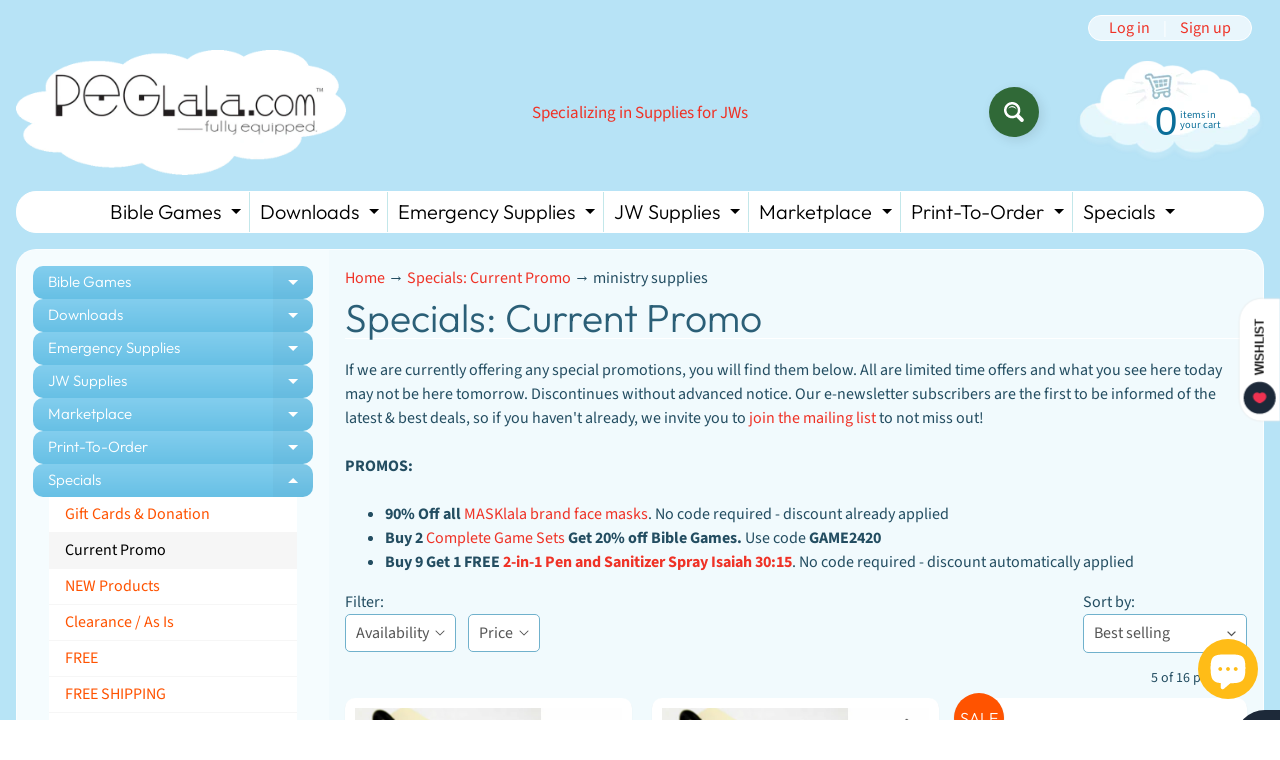

--- FILE ---
content_type: text/javascript
request_url: https://my.fpcdn.me/embed/shopify/peglala-com.myshopify.com/embed.js?v=490693&shop=peglala-com.myshopify.com
body_size: 25790
content:
/**
 * Firepush Embed Script
 * Generated at: 2025-12-23 13:38:14
 * Template version: 2.0.126
 * Build time: 2025-12-23T13:34:05.920Z
 * Client: 21238 (peglala-com.myshopify.com)
 */
var Oe=Object.defineProperty;var Be=(_,C,w)=>C in _?Oe(_,C,{enumerable:!0,configurable:!0,writable:!0,value:w}):_[C]=w;var a=(_,C,w)=>Be(_,typeof C!="symbol"?C+"":C,w);(function(){"use strict";var _=(s=>(s.Subscribe="subscribe",s))(_||{});class C{constructor(e){a(this,"prefix");this.prefix=`[Firepush][${e}]`}log(e,...t){this.isDebugEnabled()&&console.log(`${this.prefix} ${e}`,...t)}logAlways(e,...t){console.log(`${this.prefix} ${e}`,...t)}error(e,...t){this.isDebugEnabled()&&console.error(`${this.prefix} ${e}`,...t)}warn(e,...t){this.isDebugEnabled()&&console.warn(`${this.prefix} ${e}`,...t)}isDebugEnabled(){try{return localStorage.getItem("firepush_debug_enabled")==="true"}catch(e){return!1}}}function w(s){return new C(s)}function q(){const s=navigator.userAgent;return s.includes("Mac OS")?"Mac OS":s.includes("Windows")?"Windows":s.includes("Linux")?"Linux":s.includes("Android")?"Android":s.includes("iOS")?"iOS":"Unknown"}function G(){const s=navigator.userAgent;return s.includes("Chrome")&&!s.includes("Edg")?"Chrome":s.includes("Firefox")?"Firefox":s.includes("Safari")&&!s.includes("Chrome")?"Safari":s.includes("Edg")?"Edge":"Unknown"}function j(){const e=navigator.userAgent.match(/(Chrome|Firefox|Safari|Edge)\/(\S+)/);return e?e[2].split(" ")[0]:"Unknown"}function V(){const s=navigator.userAgent;return/tablet|ipad|playbook|silk/i.test(s)?"tablet":/mobile|iphone|ipod|android|blackberry|opera|mini|windows\sce|palm|smartphone|iemobile/i.test(s)?"mobile":"desktop"}function K(){const s=navigator.userAgent;return s.includes("iPhone")?"Apple, iPhone":s.includes("iPad")?"Apple, iPad":s.includes("Android")?"Android Device":null}function Y(){return{platform:q(),browser:G(),device_os:j(),device_type:V(),device_model:K()}}class Z{constructor(e,t){a(this,"embedConfig");a(this,"storageManager");a(this,"logger");this.logger=w("backend"),this.embedConfig=e,this.storageManager=t}async sendTokenToBackend(e,t,r,i,n){try{const o=await this.getOrCreateClientToken(),c=Y(),l={action:_.Subscribe,registration_token:e,client_token:o,shopify_domain:this.embedConfig.client.shopifyDomain,timezone:Math.round(new Date().getTimezoneOffset()*-60),platform:c.platform,browser:c.browser,device_os:c.device_os,device_type:c.device_type,device_model:c.device_model,template_version:this.embedConfig.templateVersion};t!==void 0&&(l.push_category=t),i!==void 0&&(l.silent_update=i),r&&(r.product_id!==void 0&&(l.product_id=r.product_id),r.product_variant_id!==void 0&&(l.product_variant_id=r.product_variant_id),r.product_variant_price!==void 0&&(l.product_variant_price=r.product_variant_price),r.customer_currency!==void 0&&(l.customer_currency=r.customer_currency),r.conversion_rate!==void 0&&(l.conversion_rate=r.conversion_rate),r.customer_id!==void 0&&(l.shopify_customer_id=r.customer_id),r.cart_token!==void 0&&(l.cart_token=r.cart_token),r.cart_products_count!==void 0&&(l.cart_products_count=r.cart_products_count),r.cart_product_image!==void 0&&(l.cart_product_image=r.cart_product_image),r.cart_product_title!==void 0&&(l.cart_product_title=r.cart_product_title),r.cart_product_price!==void 0&&(l.cart_product_price=r.cart_product_price),r.cart_products!==void 0&&(l.cart_products=r.cart_products));const d=new URLSearchParams;for(const[f,u]of Object.entries(l))u!=null&&(typeof u=="boolean"?d.append(f,u?"1":"0"):d.append(f,u.toString()));const m=new URL(this.embedConfig.apiEndpoint);m.searchParams.set("callback","jsonpCallback"),this.logger.log("Sending token to backend api...");const h=await fetch(m.toString(),{method:"POST",headers:{"Content-Type":"application/x-www-form-urlencoded"},body:d});if(!h.ok)return this.logger.warn("Backend returned error status:",h.status,h.statusText),!1;try{const f=await h.text(),u=f.match(/jsonpCallback\((.+)\)$/);if(u){const v=JSON.parse(u[1]);return v.success?(this.logger.log("Token successfully sent to backend"),n&&await n(r),!0):(this.logger.warn("Backend returned success=false:",v),!1)}else return this.logger.warn("Could not parse JSONP response format:",f),!1}catch(f){return this.logger.warn("Error parsing backend response:",f),!1}}catch(o){return this.logger.warn("Network error sending token to backend:",o),!1}}async getOrCreateClientToken(){try{let e=await this.storageManager.getStoredClientToken();if(!e){const t=this.embedConfig.client.id||"0",r=Date.now().toString(),i=this.generateRandomString(10);e=t+r+i,await this.storageManager.storeClientToken(e)}return e}catch(e){return this.logger.warn("Error getting client identifier:",e),Date.now().toString()+this.generateRandomString(10)}}generateRandomString(e){const t="ABCDEFGHIJKLMNOPQRSTUVWXYZabcdefghijklmnopqrstuvwxyz0123456789";let r="";for(let i=0;i<e;i++)r+=t.charAt(Math.floor(Math.random()*t.length));return r}}var g=(s=>(s.Campaign="campaign",s.AbandonedCart="abandoned_cart",s.Welcome="welcome",s.Delivery="delivery",s.PriceDrop="price_drop",s.Discount="discount",s.BackInStock="back_in_stock",s.Admin="admin",s.WinBack="win_back",s.System="system",s.AskForReview="ask_for_review",s))(g||{});class I{static getSTGlobal(){return typeof window=="undefined"||!window.__st?null:window.__st}static getShopifyCustomerId(){const e=this.getSTGlobal();return(e==null?void 0:e.cid)||null}static getShopifyPageType(){const e=this.getSTGlobal();return(e==null?void 0:e.p)||null}static getShopifyCurrency(){const e=this.extractCurrencyInfo();return(e==null?void 0:e.currency)||null}static extractCurrencyInfo(){var e,t;try{const r=window.Shopify;return(e=r==null?void 0:r.currency)!=null&&e.active&&((t=r==null?void 0:r.currency)!=null&&t.rate)?{currency:r.currency.active,rate:r.currency.rate.toString()}:null}catch(r){return null}}}class J{constructor(e,t){a(this,"logger");a(this,"storageManager");a(this,"optInDetails");a(this,"currentCart",null);this.logger=w("cart-manager"),this.storageManager=e,this.optInDetails=t}async initialize(){await this.checkForOrderTrackingParams(),await this.refreshCartData(),this.currentCart&&await this.updateCartAttributesImmediately(),this.setupCartOperationMonitoring(),this.logger.log("Cart manager initialized")}async refreshCartData(){this.currentCart=await this.getCurrentCartState()}async checkCartRenewal(){try{const e=this.currentCart;if(!e)return{needsRenewal:!1,cartData:null};let t=!1;if(this.isCategoryEnabled(g.AbandonedCart)&&e.itemCount>0){const i=await this.storageManager.getStoredCartData();if(!i)t=!0;else{const n=e.itemCount!==i.itemCount,o=e.totalPrice!==i.totalPrice,c=this.compareCartItems(e.items,i.items);t=n||o||c}}let r=!1;return await this.hasValidTrackingData()&&(r=await this.ensureCartHasTracking(e)),(t||r)&&this.logger.log("Cart renewal needed",{abandonedCartNeeded:t,orderTrackingUpdated:r,itemCount:e.itemCount,isVirginCart:this.isVirginCart(e)}),{needsRenewal:t,cartData:e}}catch(e){return this.logger.warn("Error checking cart renewal:",e),{needsRenewal:!1,cartData:null}}}async getCurrentCartState(){var e;try{const t=await fetch("/cart.js",{method:"GET",headers:{"X-Requested-With":"XMLHttpRequest"}});if(!t.ok)return this.logger.warn("Failed to fetch cart state:",t.status),null;const r=await t.json(),i={token:r.token,note:r.note,attributes:r.attributes||{},itemCount:r.item_count||0,items:((e=r.items)==null?void 0:e.map(n=>({id:n.id,product_id:n.product_id,product_title:n.product_title,variant_id:n.variant_id,quantity:n.quantity,variant_title:n.variant_title,price:parseFloat(n.price.toString())||0,image:n.image})))||[],totalPrice:parseFloat(r.total_price)||0,currency:r.currency||I.getShopifyCurrency()||"",updatedAt:Date.now()};return this.logger.log("Cart state retrieved:",{token:i.token,itemCount:i.itemCount,totalPrice:i.totalPrice,currency:i.currency,hasAttributes:Object.keys(i.attributes||{}).length>0,note:i.note}),i}catch(t){return this.logger.warn("Error fetching cart state:",t),null}}compareCartItems(e,t){if(e.length!==t.length)return!0;const r=new Map(e.map(n=>[n.variant_id,n])),i=new Map(t.map(n=>[n.variant_id,n]));for(const[n,o]of r){const c=i.get(n);if(!c||o.quantity!==c.quantity||o.price!==c.price)return!0}return!1}isCategoryEnabled(e){const t=this.optInDetails[e];return t?t.enabled:!1}async checkForOrderTrackingParams(){try{const t=new URLSearchParams(window.location.search).get("ref");if(t!=null&&t.startsWith("fp-")){const r=t.substring(3),{logHash:i}=await this.storageManager.getStoredLogHash();!i||i!==r?(await this.storageManager.storeLogHash(r),this.logger.log("[ORDER_TRACKING] New log hash detected and stored:",{logHash:r,url:window.location.href,previousLogHash:i||"none"})):this.logger.log("[ORDER_TRACKING] Existing log hash still valid:",i)}}catch(e){this.logger.warn("[ORDER_TRACKING] Error checking URL parameters:",e)}}async ensureCartHasTracking(e){var t,r;try{const{logHash:i}=await this.storageManager.getStoredLogHash();if(!i)return this.logger.log("[ORDER_TRACKING] No log hash stored"),!1;if(this.isVirginCart(e))return this.logger.log("[ORDER_TRACKING] Skipping virgin cart"),!1;const n=(t=e.attributes)==null?void 0:t.firepush_log_hash,o=(r=e.attributes)==null?void 0:r.firepush_client_token,c=await this.storageManager.getStoredClientToken();return n===i&&o===c?(this.logger.log("[ORDER_TRACKING] Cart already has correct tracking"),!1):await this.updateCartWithTracking(i,c)}catch(i){return this.logger.warn("[ORDER_TRACKING] Error ensuring cart has tracking:",i),!1}}async hasValidTrackingData(){const{logHash:e}=await this.storageManager.getStoredLogHash();return e!==void 0}async updateCartAttributesImmediately(){try{const{currentCart:e}=this;if(!e){this.logger.log("[IMMEDIATE_UPDATE] No cart data available");return}if(this.isVirginCart(e)){this.logger.log("[IMMEDIATE_UPDATE] Skipping virgin cart");return}if(!await this.hasValidTrackingData()){this.logger.log("[IMMEDIATE_UPDATE] No tracking data available");return}await this.ensureCartHasTracking(e)?this.logger.log("[IMMEDIATE_UPDATE] Cart attributes updated immediately on page load"):this.logger.log("[IMMEDIATE_UPDATE] Cart attributes already up to date")}catch(e){this.logger.warn("[IMMEDIATE_UPDATE] Failed to update cart attributes immediately:",e)}}isVirginCart(e){var n;const t=!((n=e.token)!=null&&n.includes("?key=")),r=Object.keys(e.attributes||{}).length===0,i=e.note===null;return t&&r&&i}async updateCartWithTracking(e,t){try{if(!t)return this.logger.warn("[ORDER_TRACKING] No client token available"),!1;const r={firepush_log_hash:e,firepush_client_token:t};this.logger.log("[ORDER_TRACKING] Updating cart with tracking attributes:",r);const i=await fetch("/cart/update.js",{method:"POST",headers:{"Content-Type":"application/json","X-Requested-With":"XMLHttpRequest"},body:JSON.stringify({attributes:r})});return i.ok?(this.logger.log("[ORDER_TRACKING] Cart attributes updated successfully"),!0):(this.logger.warn("[ORDER_TRACKING] Failed to update cart attributes:",i.status),!1)}catch(r){return this.logger.warn("[ORDER_TRACKING] Error updating cart attributes:",r),!1}}setupCartOperationMonitoring(){const e=window.fetch,t=this;window.fetch=async function(r,i){const n=await e.call(this,r,i),o=typeof r=="string"?r:r.toString();return(o.includes("/cart/add")||o.includes("/cart/update")||o.includes("/cart/change")||o.includes("/cart/clear"))&&n.ok&&(t.logger.log("[CART_MONITOR] Cart operation detected:",o),t.refreshCartData().then(()=>{t.ensureCartAttributesAfterOperation()})),n}}async ensureCartAttributesAfterOperation(){try{const{currentCart:e}=this;if(!e){this.logger.log("[CART_OPERATION] No cart data available after operation");return}if(this.isVirginCart(e)){this.logger.log("[CART_OPERATION] Skipping virgin cart after operation");return}if(!await this.hasValidTrackingData()){this.logger.log("[CART_OPERATION] No tracking data available after operation");return}await this.ensureCartHasTracking(e)&&this.logger.log("[CART_OPERATION] Cart attributes updated after cart operation")}catch(e){this.logger.warn("[CART_OPERATION] Failed to update cart attributes after operation:",e)}}}class X{constructor(){a(this,"logger");a(this,"keyPrefix","");a(this,"dbName","firepush-embed");a(this,"dbVersion",1);a(this,"storeName","data");a(this,"db",null);this.logger=w("storage")}async initialize(){if(typeof window=="undefined"||!("indexedDB"in window)||!window.indexedDB)throw new Error("[Firepush] IndexedDB not available - required for persistent storage");await this.initializeIndexedDB(),await this.migrateLegacyData()}async getItem(e){const t=this.keyPrefix+e;return this.getFromIndexedDB(t)}async setItem(e,t){const r=this.keyPrefix+e;return this.setInIndexedDB(r,t)}async removeItem(e){const t=this.keyPrefix+e;return this.removeFromIndexedDB(t)}async clear(){return this.clearIndexedDB()}async getAllKeys(){return this.getAllKeysFromIndexedDB()}async storeRegistrationToken(e){try{await this.setItem("registration_token",e),await this.setItem("registration_token_saved_at",Date.now().toString())}catch(t){this.logger.warn("Error storing registration token:",t)}}async getStoredRegistrationToken(){try{const e=await this.getItem("registration_token");let t=await this.getItem("registration_token_saved_at");t||(t=await this.getItem("registration_saved_at"),t&&(await this.setItem("registration_token_saved_at",t),await this.removeItem("registration_saved_at"),this.logger.log("Migrated registration_saved_at to registration_token_saved_at")));const r=t?parseInt(t,10):void 0;return{registrationToken:e||void 0,savedAt:r}}catch(e){return this.logger.warn("Error getting registration token:",e),{}}}async storeClientToken(e){try{await this.setItem("client_token",e)}catch(t){this.logger.warn("Error storing client token:",t)}}async getStoredClientToken(){try{return await this.getItem("client_token")}catch(e){return this.logger.warn("Error getting client token:",e),null}}async storePageView(e){try{await this.setItem("page_views_count",e.toString()),await this.setItem("page_views_saved_at",Date.now().toString())}catch(t){this.logger.warn("Error storing page view data:",t)}}async getStoredPageView(){try{const e=await this.getItem("page_views_count"),t=await this.getItem("page_views_saved_at"),r=e?parseInt(e,10):0,i=t?parseInt(t,10):void 0;return{count:r,savedAt:i}}catch(e){return this.logger.warn("Error getting page view data:",e),{count:0}}}async storeProductSubscription(e,t){try{const r=`product_${e}_${t}_subscribed`;await this.setItem(r,"true")}catch(r){this.logger.warn(`Error setting product ${e} variant ${t} as subscribed:`,r)}}async isProductSubscribed(e,t){try{const r=`product_${e}_${t}_subscribed`;return await this.getItem(r)==="true"}catch(r){return this.logger.warn(`Error checking product subscription for ${e} variant ${t}:`,r),!1}}async storeCategoryClose(e){try{const t=`category_${e}_closed_at`;await this.setItem(t,Date.now().toString())}catch(t){this.logger.warn(`Error setting category ${e} as closed:`,t)}}async getStoredCategoryClosedAt(e){try{const t=`category_${e}_closed_at`,r=await this.getItem(t);return r?parseInt(r,10):null}catch(t){return this.logger.warn(`Error getting category ${e} closed timestamp:`,t),null}}async storeCartData(e){try{await this.setItem("current_cart_data",JSON.stringify(e))}catch(t){this.logger.warn("Error storing complete cart data:",t)}}async getStoredCartData(){try{const e=await this.getItem("current_cart_data");return e?JSON.parse(e):null}catch(e){return this.logger.warn("Error retrieving complete cart data:",e),null}}async storeCustomerId(e){try{await this.setItem("customer_id",e.toString())}catch(t){this.logger.warn("Error storing customer ID:",t)}}async getStoredCustomerId(){try{const e=await this.getItem("customer_id");return e?parseInt(e,10):null}catch(e){return this.logger.warn("Error getting stored customer ID:",e),null}}async storeLogHash(e){try{await this.setItem("log_hash",e),await this.setItem("log_hash_saved_at",Date.now().toString())}catch(t){this.logger.warn("Error storing log hash:",t)}}async getStoredLogHash(){try{const e=await this.getItem("log_hash"),t=await this.getItem("log_hash_saved_at"),r=t?parseInt(t,10):void 0;return e&&r&&Date.now()-r>6048e5?(await this.removeItem("log_hash"),await this.removeItem("log_hash_saved_at"),this.logger.log("Log hash expired, removed from storage"),{}):{logHash:e||void 0,savedAt:r}}catch(e){return this.logger.warn("Error getting log hash:",e),{}}}async storeCountdown(e,t){try{await this.setItem(`countdown_${e}`,JSON.stringify(t))}catch(r){this.logger.warn(`Error storing countdown state for ${e}:`,r)}}async getStoredCountdown(e){try{const t=await this.getItem(`countdown_${e}`);return t?JSON.parse(t):null}catch(t){return this.logger.warn(`Error getting countdown state for ${e}:`,t),null}}async removeStoredCountdown(e){try{await this.removeItem(`countdown_${e}`)}catch(t){this.logger.warn(`Error removing countdown state for ${e}:`,t)}}async initializeIndexedDB(){return new Promise((e,t)=>{const r=indexedDB.open(this.dbName,this.dbVersion);r.onerror=()=>t(r.error),r.onsuccess=()=>{this.db=r.result,e()},r.onupgradeneeded=i=>{const n=i.target.result;n.objectStoreNames.contains(this.storeName)||n.createObjectStore(this.storeName,{keyPath:"key"})}})}async getIndexedDB(){return this.db}async getFromIndexedDB(e){return new Promise((t,r)=>{if(!this.db){r(new Error("IndexedDB not initialized"));return}const o=this.db.transaction([this.storeName],"readonly").objectStore(this.storeName).get(e);o.onsuccess=()=>{const{result:c}=o;t(c?c.value:null)},o.onerror=()=>r(o.error)})}async setInIndexedDB(e,t){return new Promise((r,i)=>{if(!this.db){i(new Error("IndexedDB not initialized"));return}const c=this.db.transaction([this.storeName],"readwrite").objectStore(this.storeName).put({key:e,value:t});c.onsuccess=()=>r(),c.onerror=()=>i(c.error)})}async removeFromIndexedDB(e){return new Promise((t,r)=>{if(!this.db){r(new Error("IndexedDB not initialized"));return}const o=this.db.transaction([this.storeName],"readwrite").objectStore(this.storeName).delete(e);o.onsuccess=()=>t(),o.onerror=()=>r(o.error)})}async clearIndexedDB(){return new Promise((e,t)=>{if(!this.db){t(new Error("IndexedDB not initialized"));return}const n=this.db.transaction([this.storeName],"readwrite").objectStore(this.storeName).clear();n.onsuccess=()=>e(),n.onerror=()=>t(n.error)})}async getAllKeysFromIndexedDB(){try{const e=await this.getIndexedDB();if(!e)return[];const i=e.transaction([this.storeName],"readonly").objectStore(this.storeName).getAllKeys();return new Promise((n,o)=>{i.onsuccess=()=>{const l=i.result.map(d=>d.replace(this.keyPrefix,""));n(l)},i.onerror=()=>o(i.error)})}catch(e){return console.warn("[Firepush] Storage: IndexedDB getAllKeys failed:",e),[]}}async migrateLegacyData(){try{if(await this.getItem("client_token"))return;const t=await this.readFromLegacyIndexedDB("fp_token");t&&(await this.setItem("client_token",t),this.logger.log("Migrated fp_token from legacy IndexedDB to client_token"))}catch(e){this.logger.log("Legacy migration failed (this is normal for new installs):",e)}}async readFromLegacyIndexedDB(e){return new Promise(t=>{const r=indexedDB.open("keyval-store",1);r.onsuccess=()=>{const i=r.result;try{const c=i.transaction(["keyval"],"readonly").objectStore("keyval").get(e);c.onsuccess=()=>{t(c.result||null)},c.onerror=()=>{t(null)}}catch(n){t(null)}},r.onerror=()=>{t(null)},r.onupgradeneeded=()=>{t(null)}})}}var M=(s=>(s.Top="top",s.Bottom="bottom",s))(M||{});function O(s){const e=s===M.Top,t=s===M.Bottom;return{isTop:e,isBottom:t}}function Q(s,e){if(e)return"position: relative;";switch(s){case M.Top:return"position: fixed; top: 0; left: 0; right: 0; z-index: 10000;";case M.Bottom:return"position: fixed; bottom: 0; left: 0; right: 0; z-index: 10000;";default:return"position: fixed; bottom: 0; left: 0; right: 0; z-index: 10000;"}}function ee(s){return s===M.Top?"2px 8px":"-2px 8px"}function B(s){const e=Math.floor(Math.max(0,s)),t=Math.floor(e/60),r=e%60;return`${t.toString().padStart(2,"0")}:${r.toString().padStart(2,"0")}`}function E(s,e){if(!s||s.trim()==="")return"#000000";let t=s.replace("#","");if(t.length===3)t=t.split("").map(c=>c+c).join("");else if(t.length!==6&&t.length!==8)throw new Error(`Invalid hex color format: ${s}. Expected 3, 6, or 8 digits.`);const r=Math.max(0,parseInt(t.substring(0,2),16)-Math.round(255*e)),i=Math.max(0,parseInt(t.substring(2,4),16)-Math.round(255*e)),n=Math.max(0,parseInt(t.substring(4,6),16)-Math.round(255*e)),o=t.length===8?t.substring(6,8):"";return`#${r.toString(16).padStart(2,"0")}${i.toString(16).padStart(2,"0")}${n.toString(16).padStart(2,"0")}${o}`}function te(s,e=!0){const{message_type_id:t,position:r,background_color:i,button_background_color:n,button_text_color:o,text_color:c}=s;return`
    .firepush-countdown[data-message-type-id="${t}"] {
      ${Q(r,e)}
      background: ${i};
      box-shadow: 0 ${ee(r)} rgba(0,0,0,0.15);
      padding: 0;
      width: 100%;
      ${e?"":"will-change: transform, opacity; backface-visibility: hidden;"}
    }

    .firepush-countdown[data-message-type-id="${t}"] .firepush-countdown-close {
      position: absolute;
      top: 50%;
      right: 16px;
      transform: translateY(-50%);
      width: 24px;
      height: 24px;
      cursor: pointer;
      display: flex;
      align-items: center;
      justify-content: center;
      flex-shrink: 0;
      z-index: 1;
    }

    .firepush-countdown[data-message-type-id="${t}"] .firepush-countdown-close svg {
      color: ${c};
      width: 20px;
      height: 20px;
      opacity: 0.6;
      transition: opacity 200ms ease;
    }

    .firepush-countdown[data-message-type-id="${t}"] .firepush-countdown-close:hover svg {
      opacity: 1;
    }

    .firepush-countdown[data-message-type-id="${t}"] .firepush-countdown-content {
      padding: 8px 16px;
      display: flex;
      align-items: center;
      justify-content: center;
      position: relative;
      margin: 0 auto;
      gap: 8px;
    }

    .firepush-countdown[data-message-type-id="${t}"] .firepush-countdown-text {
      color: ${c};
      font-size: 14px;
      margin: 0;
      line-height: 1.4;
      white-space: nowrap;
    }

    .firepush-countdown[data-message-type-id="${t}"] .firepush-countdown-text strong {
      font-weight: 700;
      color: ${c};
    }

    .firepush-countdown[data-message-type-id="${t}"] .firepush-countdown-timer {
      margin: 0;
      display: flex;
      align-items: center;
    }

    .firepush-countdown[data-message-type-id="${t}"] .firepush-countdown-time {
      font-size: 18px;
      font-weight: bold;
      color: ${c};
      font-family: monospace;
    }

    .firepush-countdown[data-message-type-id="${t}"] .firepush-countdown-button {
      padding: 6px 10px;
      background: ${n};
      color: ${o};
      border: none;
      border-radius: 4px;
      font-size: 14px;
      font-weight: 500;
      font-family: inherit;
      cursor: pointer;
      transition: all 200ms ease;
      white-space: nowrap;
      flex-shrink: 0;
      min-width: 80px;
      text-align: center;
      box-sizing: border-box;
      display: flex;
      align-items: center;
      justify-content: center;
    }

    .firepush-countdown[data-message-type-id="${t}"] .firepush-countdown-button-text {
      display: inline-block;
      transition: transform 0.1s ease;
    }

    .firepush-countdown[data-message-type-id="${t}"] .firepush-countdown-button-text.firepush-success-state {
      display: flex;
      align-items: center;
      justify-content: center;
    }

    .firepush-countdown[data-message-type-id="${t}"] .firepush-countdown-success-icon {
      width: 20px;
      height: 20px;
      display: block;
    }

    .firepush-countdown[data-message-type-id="${t}"] .firepush-countdown-button:hover {
      background-color: ${n!=null&&n.trim()?E(n,.1):n};
      box-shadow: 0 2px 4px rgba(0, 0, 0, 0.1);
    }

    .firepush-countdown[data-message-type-id="${t}"] .firepush-countdown-button:active {
      background-color: ${n!=null&&n.trim()?E(n,.15):n};
      box-shadow: inset 0 2px 4px rgba(0, 0, 0, 0.2);
      transform: scale(0.98);
    }

    .firepush-countdown[data-message-type-id="${t}"] .firepush-countdown-button:disabled {
      opacity: 0.5;
      cursor: not-allowed;
      pointer-events: none;
    }

    @media (max-width: 768px) {
      .firepush-countdown[data-message-type-id="${t}"] .firepush-countdown-content {
        flex-direction: column;
        align-items: center;
        padding: 12px 32px;
        gap: 4px;
      }

      .firepush-countdown[data-message-type-id="${t}"] .firepush-countdown-close {
        position: absolute;
        top: 8px;
        right: 8px;
        transform: none;
      }

      .firepush-countdown[data-message-type-id="${t}"] .firepush-countdown-text {
        text-align: center;
        margin: 0;
        white-space: normal;
      }

      .firepush-countdown[data-message-type-id="${t}"] .firepush-countdown-timer {
        margin: 0;
        justify-content: center;
      }

      .firepush-countdown[data-message-type-id="${t}"] .firepush-countdown-button {
        width: 100%;
        max-width: 200px;
      }
    }
  `}function re(s,e={}){const{duration:t=400,easing:r="cubic-bezier(0.25, 0.46, 0.45, 0.94)",delay:i=0,onComplete:n}=e;s.style.transform||(s.style.transform="translateY(-100%)",s.style.opacity="0"),s.style.display="block",setTimeout(()=>{s.style.transition=`transform ${t}ms ${r}, opacity ${t}ms ${r}`,s.style.transform="translateY(0)",s.style.opacity="1",n&&setTimeout(n,t)},i)}function ie(s,e={}){const{duration:t=300,easing:r="cubic-bezier(0.55, 0.055, 0.675, 0.19)",delay:i=0,onComplete:n}=e;setTimeout(()=>{s.style.transition=`transform ${t}ms ${r}, opacity ${t}ms ${r}`,s.style.transform="translateY(-100%)",s.style.opacity="0",setTimeout(()=>{s.remove(),n&&n()},t)},i)}function se(s,e={}){const{duration:t=400,easing:r="cubic-bezier(0.25, 0.46, 0.45, 0.94)",delay:i=0,onComplete:n}=e;s.style.transform||(s.style.transform="translateY(100%)",s.style.opacity="0"),s.style.display="block",setTimeout(()=>{s.style.transition=`transform ${t}ms ${r}, opacity ${t}ms ${r}`,s.style.transform="translateY(0)",s.style.opacity="1",n&&setTimeout(n,t)},i)}function ne(s,e={}){const{duration:t=300,easing:r="cubic-bezier(0.55, 0.055, 0.675, 0.19)",delay:i=0,onComplete:n}=e;setTimeout(()=>{s.style.transition=`transform ${t}ms ${r}, opacity ${t}ms ${r}`,s.style.transform="translateY(100%)",s.style.opacity="0",setTimeout(()=>{s.remove(),n&&n()},t)},i)}var D=(s=>(s.Seconds="seconds",s.PageViews="page_views",s))(D||{}),x=(s=>(s.BrowserPrompt="browser_prompt",s.FlyoutWidget="fly_out_widget",s))(x||{}),k=(s=>(s.BottomLeft="bottom_left",s.BottomRight="bottom_right",s.TopLeft="top_left",s.TopRight="top_right",s))(k||{}),T=(s=>(s.Free="free",s.Discount="discount",s.Money="money",s.Sale="sale",s.Delivery="delivery",s.Bell="bell",s))(T||{});function N(s){switch(s){case T.Free:return`<svg viewBox="0 0 24 24" fill="none" stroke="currentColor" stroke-width="1.5" class="firepush-teaser-icon">
        <path stroke-linecap="round" stroke-linejoin="round" d="M21 11.25v8.25a1.5 1.5 0 0 1-1.5 1.5H5.25a1.5 1.5 0 0 1-1.5-1.5v-8.25M12 4.875A2.625 2.625 0 1 0 9.375 7.5H12m0-2.625V7.5m0-2.625A2.625 2.625 0 1 1 14.625 7.5H12m0 0V21m-8.625-9.75h18c.621 0 1.125-.504 1.125-1.125v-1.5c0-.621-.504-1.125-1.125-1.125h-18c-.621 0-1.125.504-1.125 1.125v1.5c0 .621.504 1.125 1.125 1.125Z"/>
      </svg>`;case T.Discount:return`<svg viewBox="0 0 24 24" fill="none" stroke="currentColor" stroke-width="1.5" class="firepush-teaser-icon">
        <path stroke-linecap="round" stroke-linejoin="round" d="m8.99 14.993 6-6m6 3.001c0 1.268-.63 2.39-1.593 3.069a3.746 3.746 0 0 1-1.043 3.296 3.745 3.745 0 0 1-3.296 1.043 3.745 3.745 0 0 1-3.068 1.593c-1.268 0-2.39-.63-3.068-1.593a3.745 3.745 0 0 1-3.296-1.043 3.746 3.746 0 0 1-1.043-3.297 3.746 3.746 0 0 1-1.593-3.068c0-1.268.63-2.39 1.593-3.068a3.746 3.746 0 0 1 1.043-3.297 3.745 3.745 0 0 1 3.296-1.042 3.745 3.745 0 0 1 3.068-1.594c1.268 0 2.39.63 3.068 1.593a3.745 3.745 0 0 1 3.296 1.043 3.746 3.746 0 0 1 1.043 3.297 3.746 3.746 0 0 1 1.593 3.068ZM9.74 9.743h.008v.007H9.74v-.007Zm.375 0a.375.375 0 1 1-.75 0 .375.375 0 0 1 .75 0Zm4.125 4.5h.008v.008h-.008v-.008Zm.375 0a.375.375 0 1 1-.75 0 .375.375 0 0 1 .75 0Z"/>
      </svg>`;case T.Money:return`<svg viewBox="0 0 24 24" fill="none" stroke="currentColor" stroke-width="1.5" class="firepush-teaser-icon">
        <path stroke-linecap="round" stroke-linejoin="round" d="M2.25 18.75a60.07 60.07 0 0 1 15.797 2.101c.727.198 1.453-.342 1.453-1.096V18.75M3.75 4.5v.75A.75.75 0 0 1 3 6h-.75m0 0v-.375c0-.621.504-1.125 1.125-1.125H20.25M2.25 6v9m18-10.5v.75c0 .414.336.75.75.75h.75m-1.5-1.5h.375c.621 0 1.125.504 1.125 1.125v9.75c0 .621-.504 1.125-1.125 1.125h-.375m1.5-1.5H21a.75.75 0 0 0-.75.75v.75m0 0H3.75m0 0h-.375a1.125 1.125 0 0 1-1.125-1.125V15m1.5 1.5v-.75A.75.75 0 0 0 3 15h-.75M15 10.5a3 3 0 1 1-6 0 3 3 0 0 1 6 0Zm3 0h.008v.008H18V10.5Zm-12 0h.008v.008H6V10.5Z"/>
      </svg>`;case T.Sale:return`<svg viewBox="0 0 24 24" fill="none" stroke="currentColor" stroke-width="1.5" class="firepush-teaser-icon">
        <path stroke-linecap="round" stroke-linejoin="round" d="M9.568 3H5.25A2.25 2.25 0 0 0 3 5.25v4.318c0 .597.237 1.17.659 1.591l9.581 9.581c.699.699 1.78.872 2.607.33a18.095 18.095 0 0 0 5.223-5.223c.542-.827.369-1.908-.33-2.607L11.16 3.66A2.25 2.25 0 0 0 9.568 3Z"/>
        <path stroke-linecap="round" stroke-linejoin="round" d="M6 6h.008v.008H6V6Z"/>
      </svg>`;case T.Bell:return`<svg viewBox="0 0 24 24" fill="none" stroke="currentColor" stroke-width="1.5" class="firepush-teaser-icon">
        <path stroke-linecap="round" stroke-linejoin="round" d="M14.857 17.082a23.848 23.848 0 0 0 5.454-1.31A8.967 8.967 0 0 1 18 9.75V9A6 6 0 0 0 6 9v.75a8.967 8.967 0 0 1-2.312 6.022c1.733.64 3.56 1.085 5.455 1.31m5.714 0a24.255 24.255 0 0 1-5.714 0m5.714 0a3 3 0 1 1-5.714 0"/>
      </svg>`;case T.Delivery:return`<svg viewBox="0 0 24 24" fill="none" stroke="currentColor" stroke-width="1.5" class="firepush-teaser-icon">
        <path stroke-linecap="round" stroke-linejoin="round" d="M8.25 18.75a1.5 1.5 0 0 1-3 0m3 0a1.5 1.5 0 0 0-3 0m3 0h6m-9 0H3.375a1.125 1.125 0 0 1-1.125-1.125V14.25m17.25 4.5a1.5 1.5 0 0 1-3 0m3 0a1.5 1.5 0 0 0-3 0m3 0h1.125c.621 0 1.129-.504 1.09-1.124a17.902 17.902 0 0 0-3.213-9.193 2.056 2.056 0 0 0-1.58-.86H14.25M16.5 18.75h-2.25m0-11.177v-.958c0-.568-.422-1.048-.987-1.106a48.554 48.554 0 0 0-10.026 0 1.106 1.106 0 0 0-.987 1.106v7.635m12-6.677v6.677m0 4.5v-4.5m0 0h-12"/>
      </svg>`;default:return`<svg viewBox="0 0 24 24" fill="currentColor" class="firepush-teaser-icon">
        <path d="M12 22c1.1 0 2-.9 2-2h-4c0 1.1.9 2 2 2zm6-6v-5c0-3.07-1.64-5.64-4.5-6.32V4c0-.83-.67-1.5-1.5-1.5s-1.5.67-1.5 1.5v.68C7.63 5.36 6 7.92 6 11v5l-2 2v1h16v-1l-2-2z"/>
      </svg>`}}const F=`<svg viewBox="0 0 24 24" fill="none" stroke="currentColor" stroke-width="1.5" data-slot="icon" aria-hidden="true">
  <path d="M6 18 18 6M6 6l12 12" stroke-linecap="round" stroke-linejoin="round"></path>
</svg>`,oe=`<svg viewBox="0 0 24 24" fill="none" stroke="currentColor" stroke-width="1.5" data-slot="icon" aria-hidden="true">
  <path d="M9 12.75 11.25 15 15 9.75M21 12a9 9 0 1 1-18 0 9 9 0 0 1 18 0Z" stroke-linecap="round" stroke-linejoin="round"></path>
</svg>`,ae=`<svg viewBox="0 0 24 24" fill="none" stroke="currentColor" stroke-width="1.5" aria-hidden="true">
  <path d="M12 9v3.75m-9.303 3.376c-.866 1.5.217 3.374 1.948 3.374h14.71c1.73 0 2.813-1.874 1.948-3.374L13.949 3.378c-.866-1.5-3.032-1.5-3.898 0L2.697 16.126ZM12 15.75h.007v.008H12v-.008Z" stroke-linecap="round" stroke-linejoin="round"></path>
</svg>`;class ce{constructor(){a(this,"logger");this.logger=w("countdown-renderer")}async showCountdown(e,t){const r=this.createCountdownElement(e,t);t.element=r;const i=O(e.position);i.isTop?(r.style.transform="translateY(-100%)",r.style.opacity="0"):i.isBottom&&(r.style.transform="translateY(100%)",r.style.opacity="0"),document.body.appendChild(r),i.isTop?requestAnimationFrame(()=>{re(r,{duration:400})}):i.isBottom&&requestAnimationFrame(()=>{se(r,{duration:400})})}async hideCountdown(e,t){if(e.element){const r=e.element.getAttribute("data-position"),i=O(r);i.isTop?ie(e.element,{duration:300,onComplete:()=>{this.cleanupElement(e),t==null||t()}}):i.isBottom?ne(e.element,{duration:300,onComplete:()=>{this.cleanupElement(e),t==null||t()}}):(e.element.remove(),this.cleanupElement(e),t==null||t())}else t==null||t()}updateTimerDisplay(e,t){if(!(e!=null&&e.element))return;const r=e.element.querySelector(".firepush-countdown-time");r&&(r.textContent=B(t))}showCopySuccess(e){if(!(e!=null&&e.element))return;const t=e.element.querySelector(".firepush-countdown-button");if(!t)return;const r=t.textContent||"Copy code",i=t.offsetWidth,n=t.offsetHeight;t.innerHTML=`
      <span class="firepush-countdown-button-text firepush-success-state">
        ${oe.replace('data-slot="icon"','class="firepush-countdown-success-icon" data-slot="icon"')}
      </span>
    `,t.style.backgroundColor=E(e.countdownDetails.button_background_color,.1),t.style.color=e.countdownDetails.button_text_color,t.style.transform="scale(0.95)",t.style.transition="all 150ms ease-out",t.style.width=`${i}px`,t.style.height=`${n}px`,setTimeout(()=>{t.style.transform="scale(1)"},150),setTimeout(()=>{t.innerHTML=`<span class="firepush-countdown-button-text">${r}</span>`,t.style.backgroundColor="",t.style.color="",t.style.transform="",t.style.transition="all 200ms ease-in",t.style.width="",t.style.height="",setTimeout(()=>{t.style.transition=""},200)},2e3)}attachEventListeners(e,t,r,i){const n=e.querySelector(".firepush-countdown-button");n&&n.addEventListener("click",async()=>{try{await r(t)}catch(c){this.logger.warn("Error copying discount code:",c)}});const o=e.querySelector(".firepush-countdown-close");o&&o.addEventListener("click",()=>{i(t)})}createCountdownElement(e,t){const r=document.createElement("div");r.className="firepush-countdown",r.setAttribute("data-message-type-id",e.message_type_id.toString()),r.setAttribute("data-position",e.position);const i=e.title.replace("[code]",`<strong>${t.discountCode}</strong>`);return r.innerHTML=`
      <div class="firepush-countdown-content">
        <div class="firepush-countdown-text">${i}</div>
        <div class="firepush-countdown-timer">
          <span class="firepush-countdown-time">${B(t.timeRemaining)}</span>
        </div>
        <button class="firepush-countdown-button" type="button">
          <span class="firepush-countdown-button-text">${e.button_text}</span>
        </button>
        <div class="firepush-countdown-close">
          ${F}
        </div>
      </div>
    `,this.applyCountdownStyles(e),r}applyCountdownStyles(e){const t=`firepush-countdown-style-${e.message_type_id}`;let r=document.getElementById(t);r||(r=document.createElement("style"),r.id=t,document.head.appendChild(r)),r.textContent=te(e,!1)}cleanupElement(e){e.element&&(e.element.remove(),e.element=void 0)}}class le{static getUrlParams(e,t=!1){const r=e||(typeof window!="undefined"?window.location.href:""),i=r.includes("?")?r.split("?")[1]:"",n={};if(!i)return n;const c=i.split("#")[0].split("&");for(const l of c){const[d,m]=l.split("=");let h;const f=d.replace(/\[(\d*)]/,(b,P)=>(h=P,"")),u=t?f:f.toLowerCase();let v;if(typeof m=="undefined")v=!0;else{const b=decodeURIComponent(m.replace(/\+/g," "));v=t?b:b.toLowerCase()}n[u]?((typeof n[u]=="string"||typeof n[u]=="boolean")&&(n[u]=[String(n[u])]),typeof h=="undefined"?n[u].push(v):n[u][parseInt(h,10)]=v):n[u]=v}return n}static getFirepushParams(e){const t=this.getUrlParams(e,!0),r={};return["ch","o","t","key","h","ref","fp_discount","fp_mid","fp_get_data","load_token","a"].forEach(n=>{t[n]!==void 0&&typeof t[n]=="string"&&(r[n]=t[n])}),r}}class de{constructor(e,t){a(this,"logger");a(this,"embedConfig");a(this,"storageManager");a(this,"countdownRenderer");a(this,"activeCountdowns",new Map);a(this,"timers",new Map);this.logger=w("countdown"),this.embedConfig=e,this.storageManager=t,this.countdownRenderer=new ce}async initialize(){try{await this.restoreActiveCountdowns(),await this.checkUrlForDiscount()}catch(e){this.logger.warn("Error initializing countdown module:",e)}}startCountdown(e,t=""){this.startCountdownInternal(e,t)}stopCountdown(e){const t=this.activeCountdowns.get(e);if(!t)return;const r=this.timers.get(e);r&&(clearInterval(r),this.timers.delete(e)),this.countdownRenderer.hideCountdown(t,()=>{this.cleanupCountdownState(e)}).catch(i=>{this.logger.warn("Error hiding countdown:",i),this.cleanupCountdownState(e)})}async copyDiscountCode(e){const t=this.activeCountdowns.get(e);if(!t)return!1;try{return await navigator.clipboard.writeText(t.discountCode),this.countdownRenderer.showCopySuccess(t),!0}catch(r){return this.logger.warn("Failed to copy discount code:",r),!1}}dismissCountdown(e){this.stopCountdown(e)}startCountdownFromRestore(e,t="",r,i){this.startCountdownInternal(e,t,r,i)}startCountdownInternal(e,t="",r,i){const n=e.message_type_id,o=Array.from(this.activeCountdowns.keys()),l=o.length>0?"Current countdown: (updated)":"Current countdown:";this.logger.log(l,{messageTypeId:n,duration:`${e.duration_in_minutes}m`,discountCode:t}),o.length>0&&o.forEach(b=>this.stopCountdown(b));const d=new Date;d.setMinutes(d.getMinutes()+e.duration_in_minutes);const m=r||Date.now(),h=i||e.duration_in_minutes;this.logger.log("Creating countdown state:",{messageTypeId:n,actualStartTime:new Date(m).toLocaleTimeString(),actualDurationInMinutes:h,configDurationInMinutes:e.duration_in_minutes,isRestore:!!r});let f;if(r){const P=(Date.now()-m)/(1e3*60),$=h-P;f=Math.floor(Math.max(0,$*60)),this.logger.log("Restore: Using accurate initial time calculation:",{elapsedMinutes:P.toFixed(2),remainingMinutes:$.toFixed(2),initialTimeRemaining:f})}else f=Math.floor(e.duration_in_minutes*60);const u={messageTypeId:n,discountCode:t,timeRemaining:f,isActive:!0,element:void 0,originalStartTime:m,originalDurationInMinutes:h,countdownDetails:e};this.activeCountdowns.set(n,u),this.countdownRenderer.showCountdown(e,u).then(()=>{u.element&&this.countdownRenderer.attachEventListeners(u.element,n,async b=>{await this.copyDiscountCode(b)},b=>this.dismissCountdown(b))}),this.startTimer(n);const v=i||e.duration_in_minutes;this.saveCountdownState(n,u,v,r).catch(b=>{this.logger.warn("Failed to save countdown state:",b)})}async checkUrlForDiscount(){var n,o;const e=le.getFirepushParams();if(!e.fp_discount)return;const t=e.fp_discount;if(this.activeCountdowns.size>0)return;let r;e.fp_mid?(r=parseInt(e.fp_mid,10),this.logger.log("Using provided message type ID:",r)):(r=1,this.logger.log("No fp_mid provided, falling back to message type ID 1 (push_welcome)"));const i=(o=(n=this.embedConfig.countdowns)==null?void 0:n.messageTypes)==null?void 0:o[r];i?(this.logger.log("Starting countdown with config:",{messageTypeId:r,discountCode:t,title:i.title,duration:i.duration_in_minutes}),this.startCountdown(i,t)):this.logger.warn("No countdown configuration found for message type ID:",r)}startTimer(e){const t=window.setInterval(()=>{const r=this.activeCountdowns.get(e);if(!r)return;const n=(Date.now()-r.originalStartTime)/(1e3*60),o=r.originalDurationInMinutes-n;r.timeRemaining=Math.floor(Math.max(0,o*60)),this.countdownRenderer.updateTimerDisplay(r,r.timeRemaining),r.timeRemaining<=0&&this.handleCountdownEnd(e)},1e3);this.timers.set(e,t)}handleCountdownEnd(e){this.stopCountdown(e)}async saveCountdownState(e,t,r,i){try{const n={messageTypeId:t.messageTypeId,isActive:t.isActive,discountCode:t.discountCode,startTime:i||Date.now(),durationInMinutes:r,savedAt:Date.now()};await this.storageManager.storeCountdown(e,n)}catch(n){this.logger.warn("Failed to save countdown state:",n)}}async removeCountdownState(e){try{await this.storageManager.removeStoredCountdown(e)}catch(t){this.logger.warn("Failed to remove countdown state:",t)}}cleanupCountdownState(e){this.activeCountdowns.delete(e),this.removeCountdownState(e).catch(t=>{this.logger.warn("Failed to remove countdown state:",t)})}async restoreActiveCountdowns(){var e,t,r,i;try{const o=(await this.storageManager.getAllKeys()).filter(d=>d.startsWith("countdown_"));if(o.length===0)return;let c=null;const l=[];for(const d of o)try{const m=d.replace("countdown_",""),h=parseInt(m,10);if(isNaN(h)){this.logger.warn(`Invalid messageTypeId in key ${d}, marking for cleanup`),l.push(d);continue}const f=await this.storageManager.getStoredCountdown(h);if(!f){l.push(d);continue}const{startTime:u,durationInMinutes:v,isActive:b}=f;if(!b){l.push(d);continue}const $=(Date.now()-u)/(1e3*60),L=v-$;if(this.logger.log(`Time calculation for ${h}: elapsed=${$.toFixed(2)}min, remaining=${L.toFixed(2)}min`),L<=0){this.logger.log(`Countdown ${h} has expired, marking for cleanup`),l.push(d);continue}if(!((t=(e=this.embedConfig.countdowns)==null?void 0:e.messageTypes)==null?void 0:t[h])){this.logger.log(`No server config found for messageTypeId ${h}, marking for cleanup`),l.push(d);continue}!c||u>c.data.startTime?(c&&l.push(c.key),c={key:d,data:f,remainingMinutes:L}):l.push(d)}catch(m){this.logger.warn(`Failed to process countdown key ${d}:`,m),l.push(d)}for(const d of l)try{await this.storageManager.removeItem(d),this.logger.log(`Cleaned up countdown key: ${d}`)}catch(m){this.logger.warn(`Failed to cleanup key ${d}:`,m)}if(c){const{data:d,remainingMinutes:m}=c,{messageTypeId:h,startTime:f,durationInMinutes:u,discountCode:v}=d,b=(i=(r=this.embedConfig.countdowns)==null?void 0:r.messageTypes)==null?void 0:i[h];b&&(this.logger.log(`Restoring most recent countdown ${h} with ${m.toFixed(1)} minutes remaining`),this.startCountdownFromRestore(b,v||"",f,u))}else this.logger.log("No valid countdowns found to restore")}catch(n){this.logger.warn("Failed to restore active countdowns:",n)}}}class ge{constructor(e){a(this,"embedConfig");a(this,"logger");a(this,"firebaseApp",null);a(this,"messaging",null);a(this,"registration",null);this.embedConfig=e,this.logger=w("firebase")}async registerServiceWorker(){try{const e=`/apps/firepush/embed/shopify/${this.embedConfig.client.shopifyDomain}/worker.js?v=${Date.now()}`,t=`/apps/firepush/embed/shopify/${this.embedConfig.client.shopifyDomain}/`;return this.registration=await navigator.serviceWorker.register(e,{scope:t}),this.registration}catch(e){throw this.logger.warn("Failed to register service worker:",e),new Error(`[Firepush] Failed to register service worker: ${e.message}`)}}getRegistration(){return this.registration}async ensureFirebaseInitialized(){if(!(this.firebaseApp&&this.messaging))try{await this.initializeFirebase(),await this.initializeMessaging()}catch(e){throw this.logger.warn("Failed to initialize Firebase:",e),new Error(`[Firepush] Failed to initialize Firebase on demand: ${e.message}`)}}async isFirebaseSupported(){var e;try{return await this.ensureFirebaseInitialized(),(e=this.messaging)!=null&&e.isSupported?await this.messaging.isSupported():this.basicSupportCheck()}catch(t){return this.logger.warn("Error checking Firebase support:",t),!1}}async getToken(){if(!this.messaging)return this.logger.warn("Error getting Firebase token: Firebase messaging not initialized"),null;if(!this.registration)return this.logger.warn("Error getting Firebase token: Service worker not registered"),null;try{const e={vapidKey:this.embedConfig.firebase.vapidKey,serviceWorkerRegistration:this.registration};return await this.messaging.getToken(e)}catch(e){const t=e;if(t.code==="messaging/permission-blocked"?this.logger.warn("Firebase token error: Permission blocked by user"):t.code==="messaging/permission-default"?this.logger.warn("Firebase token error: Permission not granted (default state)"):t.code==="messaging/vapid-key-required"?this.logger.warn("Firebase token error: VAPID key required but not provided"):t.code==="messaging/registration-token-not-registered"?this.logger.warn("Firebase token error: Registration token not registered"):this.logger.warn("Firebase token error (generic):",t),t.code==="messaging/permission-blocked"||t.code==="messaging/permission-default")throw e;return null}}basicSupportCheck(){return location.protocol!=="https:"&&location.hostname!=="localhost"?!1:!(typeof window=="undefined"||!("Notification"in window)||!("serviceWorker"in navigator)||!("PushManager"in window))}async initializeFirebase(){try{await this.loadFirebaseScripts();const e={apiKey:this.embedConfig.firebase.apiKey,authDomain:`${this.embedConfig.firebase.projectId}.firebaseapp.com`,projectId:this.embedConfig.firebase.projectId,storageBucket:`${this.embedConfig.firebase.projectId}.appspot.com`,messagingSenderId:this.embedConfig.firebase.messagingSenderId,appId:this.embedConfig.firebase.appId},{initializeApp:t}=window.firebase;this.firebaseApp=t(e)}catch(e){throw this.logger.warn("Failed to initialize Firebase:",e),new Error(`[Firepush] Failed to initialize Firebase: ${e.message}`)}}async loadFirebaseScripts(){return new Promise((e,t)=>{if(window.firebase){e();return}const r=document.createElement("script");r.src="https://www.gstatic.com/firebasejs/12.2.0/firebase-app-compat.js",r.async=!0;const i=()=>{this.waitForFirebaseApp().then(()=>{const o=document.createElement("script");o.src="https://www.gstatic.com/firebasejs/12.2.0/firebase-messaging-compat.js",o.async=!0;const c=()=>{this.waitForFirebaseMessaging().then(()=>{e()}).catch(t)},l=d=>{t(new Error(`Failed to load Firebase Messaging script: ${d}`))};o.onload=c,o.onerror=l,document.head.appendChild(o)}).catch(t)},n=o=>{t(new Error(`Failed to load Firebase App script: ${o}`))};r.onload=i,r.onerror=n,document.head.appendChild(r)})}async waitForFirebaseApp(){return new Promise((e,t)=>{let i=0;const n=()=>{if(i++,window.firebase&&typeof window.firebase=="object"&&window.firebase.initializeApp&&typeof window.firebase.initializeApp=="function"&&window.firebase.INTERNAL){e();return}if(i>=50){t(new Error("Firebase App not fully ready after maximum wait time"));return}setTimeout(n,100)};n()})}async waitForFirebaseMessaging(){return new Promise((e,t)=>{let i=0;const n=()=>{var o;if(i++,(o=window.firebase)!=null&&o.messaging&&typeof window.firebase.messaging=="function"&&window.firebase.initializeApp&&typeof window.firebase.initializeApp=="function"){e();return}if(i>=50){t(new Error("Firebase Messaging not fully ready after maximum wait time"));return}setTimeout(n,100)};n()})}async initializeMessaging(){if(!this.firebaseApp){const i=new Error("Firebase app not initialized");throw this.logger.warn("Failed to initialize Firebase messaging:",i),new Error(`[Firepush] Failed to initialize messaging: ${i.message}`)}const e=3;let t=0,r=null;for(;t<e;){t++;try{const{messaging:i}=window.firebase;if(typeof i!="function")r=new Error("Firebase messaging function not available"),this.logger.log(`Firebase messaging initialization attempt ${t} failed: messaging function not available`);else{this.messaging=i(this.firebaseApp);return}}catch(i){r=i,this.logger.warn(`Firebase messaging initialization attempt ${t} failed:`,i)}if(t<e){const i=100*Math.pow(2,t-1);await new Promise(n=>setTimeout(n,i))}}throw new Error(`[Firepush] Failed to initialize messaging after ${e} attempts: ${(r==null?void 0:r.message)||"Unknown error"}`)}}var S=(s=>(s.Granted="granted",s.Denied="denied",s.Default="default",s))(S||{});function ue(s,e=!1){return`
    #${s} {
      position: fixed;
      top: 0;
      left: 0;
      width: 100%;
      height: 100%;
      background-color: rgba(0, 0, 0, 0.6);
      display: flex;
      justify-content: center;
      align-items: center;
      z-index: 999999;
      opacity: 0;
      transition: opacity 0.3s ease;
      ${e?"position: relative; background-color: rgba(0, 0, 0, 0.1); height: 400px;":""}
    }

    .firepush-overlay-content {
      background: white;
      border-radius: 12px;
      box-shadow: 0 20px 40px rgba(0, 0, 0, 0.3);
      overflow-y: auto;
      padding: 24px 32px 32px 32px;
      position: relative;
      transform: scale(0.9) translateY(20px);
      transition: transform 0.3s ease, opacity 0.3s ease;
      opacity: 0;
      ${e?"transform: scale(1) translateY(0); opacity: 1; max-width: 480px;":""}
    }

    #${s}.firepush-overlay-visible .firepush-overlay-content {
      transform: scale(1) translateY(0);
      opacity: 1;
    }

    .firepush-overlay-icon {
      width: 48px;
      height: 48px;
      border-radius: 50%;
      display: flex;
      justify-content: center;
      align-items: center;
      margin: 0 auto;
    }

    .firepush-overlay-icon svg {
      width: 24px;
      height: 24px;
      display: block;
    }

    .firepush-overlay-icon-success {
      background: #dcfce7;
    }

    .firepush-overlay-icon-success svg {
      color: #00a63e;
    }

    .firepush-overlay-icon-error {
      background: #ffe2e2;
    }

    .firepush-overlay-icon-error svg {
      color: #e7000b;
    }

    .firepush-overlay-title {
      margin-top: 20px;
      font-size: 18px;
      font-weight: 600;
      text-align: center;
      color: #1a1a1a;
    }

    .firepush-overlay-body {
      margin-top: 12px;
      color: #6b7280;
      font-size: 14px;
      line-height: 20px;
      max-width: 480px;
    }

    .firepush-overlay-body p {
      margin: 0 0 16px 0;
    }

    .firepush-overlay-body strong {
      font-weight: 600;
    }

    .firepush-overlay-body ol {
      margin: 0;
      padding: 0 0 0 20px;
      list-style: decimal;
    }

    .firepush-overlay-body li {
      margin: 0 0 8px 0;
      padding: 0;
      line-height: 20px;
    }

    .firepush-overlay-body li:last-child {
      margin-bottom: 0;
    }

    .firepush-for-browser {
      margin-bottom: 8px;
      padding-left: 2px;
    }

    .firepush-overlay-close {
      width: 24px;
      height: 24px;
      position: absolute;
      right: 16px;
      top: 16px;
    }

    .firepush-overlay-close svg {
      color: #99a1af;
    }

    .firepush-overlay-close:hover svg {
      color: #6a7282;
      cursor: pointer;
    }

    @media (max-width: 600px) {
      .firepush-overlay-content {
        width: calc(100% - 40px);
        max-width: calc(100% - 40px);
        margin: 20px;
        padding: 20px;
      }

      .firepush-overlay-title {
        font-size: 16px;
      }
    }
  `}class he{constructor(e){a(this,"logger");a(this,"overlayElement",null);a(this,"overlayId","firepush-permission-overlay");this.logger=e}show(){if(this.overlayElement){this.logger.log("Permission overlay already visible");return}this.createOverlay(),this.attachEventListeners()}hide(){this.overlayElement&&(this.overlayElement.classList.remove("firepush-overlay-visible"),this.overlayElement.style.opacity="0",setTimeout(()=>{this.overlayElement&&(this.overlayElement.remove(),this.overlayElement=null)},300))}isVisible(){return this.overlayElement!==null&&document.body.contains(this.overlayElement)}createOverlay(){const e=document.createElement("div");e.id=this.overlayId,e.innerHTML=this.getOverlayHTML(),this.applyOverlayStyles(),document.body.appendChild(e),this.overlayElement=e,requestAnimationFrame(()=>{e.style.opacity="1",setTimeout(()=>{e.classList.add("firepush-overlay-visible")},50)})}getOverlayHTML(){const e=this.getBrowserInstructions();return`
      <div class="firepush-overlay-content">
        <div class="firepush-overlay-close">
          ${F}
        </div>
        <div class="firepush-overlay-icon firepush-overlay-icon-error">
          ${ae}
        </div>
        <div class="firepush-overlay-title">Push notifications are currently blocked</div>
        <div class="firepush-overlay-body">
          <p>To receive notifications, please enable them in your browser settings.</p>
          ${e}
        </div>
      </div>
    `}getBrowserInstructions(){const e=navigator.userAgent.toLowerCase();return e.includes("chrome")&&!e.includes("edge")?this.getChromeInstructions():e.includes("firefox")?this.getFirefoxInstructions():e.includes("safari")&&!e.includes("chrome")?this.getSafariInstructions():e.includes("edge")?this.getEdgeInstructions():this.getGenericInstructions()}getChromeInstructions(){return`
      <div class="firepush-for-browser">
        <strong>For Chrome:</strong>
      </div>
      <ol>
        <li>Click the <strong>lock icon</strong> or <strong>site settings icon</strong> in the address bar</li>
        <li>Find <strong>"Notifications"</strong> in the permissions list</li>
        <li>Change it from <strong>"Block"</strong> to <strong>"Allow"</strong></li>
        <li>Refresh the page and try again</li>
      </ol>
    `}getFirefoxInstructions(){return`
      <div class="firepush-for-browser">
        <strong>For Firefox:</strong>
      </div>
      <ol>
        <li>Click the <strong>shield icon</strong> or <strong>lock icon</strong> in the address bar</li>
        <li>Click <strong>"Connection secure"</strong> or site information</li>
        <li>Find <strong>"Send Notifications"</strong> and click the dropdown</li>
        <li>Select <strong>"Allow"</strong></li>
        <li>Refresh the page and try again</li>
      </ol>
    `}getSafariInstructions(){return`
      <div class="firepush-for-browser">
        <strong>For Safari:</strong>
      </div>
      <ol>
        <li>Go to <strong>Safari</strong> → <strong>Settings</strong> (or Preferences)</li>
        <li>Click the <strong>"Websites"</strong> tab</li>
        <li>Select <strong>"Notifications"</strong> in the left sidebar</li>
        <li>Find this website and change it to <strong>"Allow"</strong></li>
        <li>Refresh the page and try again</li>
      </ol>
    `}getEdgeInstructions(){return`
      <div class="firepush-for-browser">
        <strong>For Microsoft Edge:</strong>
      </div>
      <ol>
        <li>Click the <strong>lock icon</strong> in the address bar</li>
        <li>Find <strong>"Notifications"</strong> in the permissions</li>
        <li>Change it from <strong>"Block"</strong> to <strong>"Allow"</strong></li>
        <li>Refresh the page and try again</li>
      </ol>
    `}getGenericInstructions(){return`
      <div class="firepush-for-browser">
        <strong>To enable notifications:</strong>
      </div>
      <ol>
        <li>Look for a <strong>lock icon</strong> or <strong>settings icon</strong> in your browser's address bar</li>
        <li>Click on it to open site permissions</li>
        <li>Find the <strong>"Notifications"</strong> setting</li>
        <li>Change it from <strong>"Block"</strong> or <strong>"Deny"</strong> to <strong>"Allow"</strong></li>
        <li>Refresh the page and try again</li>
      </ol>
    `}applyOverlayStyles(){const e=ue(this.overlayId,!1),t=document.createElement("style");t.textContent=e,document.head.appendChild(t)}attachEventListeners(){if(!this.overlayElement)return;const e=this.overlayElement.querySelector(".firepush-overlay-close");e==null||e.addEventListener("click",()=>{this.hide()}),this.overlayElement.addEventListener("click",r=>{r.target===this.overlayElement&&this.hide()});const t=r=>{r.key==="Escape"&&this.isVisible()&&(this.hide(),document.removeEventListener("keydown",t))};document.addEventListener("keydown",t)}}class pe{constructor(e){a(this,"logger");a(this,"firebaseService");a(this,"permissionOverlay");a(this,"serviceWorkerReady",!1);a(this,"serviceWorkerReadyCallbacks",[]);this.logger=w("push"),this.firebaseService=new ge(e),this.permissionOverlay=new he(this.logger)}async initialize(){try{this.initializeServiceWorkerAsync()}catch(e){this.logger.warn("Failed to initialize push module:",e)}}async isSupported(){try{return await this.firebaseService.isFirebaseSupported()?!/iPad|iPhone|iPod/.test(navigator.userAgent):!1}catch(e){return!1}}isSafariMacOS(){const e=navigator.userAgent,t=/Safari/.test(e)&&!/Chrome/.test(e)&&!/Chromium/.test(e),r=/Mac OS/.test(e)||/Macintosh/.test(e),i=!/iPad|iPhone|iPod/.test(e);return t&&r&&i}async subscribe(e=!0){try{if(!await this.isSupported())return null;const r=this.getPermission();if(this.logger.log("Current permission:",r),r===S.Denied)return e&&(this.logger.log("Permission denied by user - showing instruction overlay"),this.showPermissionInstructions()),null;const i=this.isSafariMacOS();if(r===S.Default){this.logger.log("Requesting permission from user..."),i&&this.logger.log("Safari on macOS detected - requesting permission synchronously");const o=await this.requestPermission();if(this.logger.log("Permission result:",o),o!==S.Granted)return this.logger.log("Permission not granted"),e&&this.showPermissionInstructions(),null}const n=await this.getFirebaseToken();return n||(this.logger.warn("Failed to get Firebase token"),r===S.Default&&e&&(this.logger.log("Token request failed - showing instructions"),this.showPermissionInstructions()),null)}catch(t){const r=t.message,i=t;return this.logger.warn("Error during subscription:",t),i.code==="messaging/permission-blocked"||i.code==="messaging/permission-default"?e&&(this.logger.log("Firebase permission error - showing instructions"),this.showPermissionInstructions()):r==="SILENT_PROMPT_REFUSAL"&&e&&(this.logger.log("Silent prompt refusal detected - showing instructions"),this.showPermissionInstructions()),null}}async requestPermission(){this.logger.log("Requesting notification permission from browser...");const e=Notification.permission;if(this.logger.log("Current permission state:",e),e==="granted")return this.logger.log("Permission already granted, skipping request"),S.Granted;if(e==="denied")return this.logger.log("Permission previously denied, cannot request again"),S.Denied;const t=this.isSafariMacOS();t&&this.logger.log("Safari on macOS detected - ensuring synchronous permission request"),this.logger.log("Showing permission dialog to user...");const r=Date.now();let i;try{i=await Notification.requestPermission()}catch(c){return this.logger.warn("Error requesting permission:",c),S.Denied}const n=Date.now()-r;if(t?n<500&&i==="default":n<1e3&&i==="default")throw t&&this.logger.warn("Safari silently refused permission request. This may happen if the request was not triggered directly by a user gesture."),new Error("SILENT_PROMPT_REFUSAL");return this.convertPermission(i)}getPermission(){return this.convertPermission(Notification.permission)}isPermissionGranted(){return this.getPermission()===S.Granted}async getFirebaseToken(){try{return await this.firebaseService.ensureFirebaseInitialized(),this.firebaseService.getRegistration()||(this.logger.log("Service worker not registered, registering now..."),await this.firebaseService.registerServiceWorker(),this.logger.log("Service worker registered successfully")),await this.firebaseService.getToken()}catch(e){return this.logger.warn("Error getting Firebase token:",e),null}}onServiceWorkerReady(e){this.serviceWorkerReady?e():this.serviceWorkerReadyCallbacks.push(e)}convertPermission(e){switch(e){case"granted":return S.Granted;case"denied":return S.Denied;case"default":return S.Default;default:return S.Default}}initializeServiceWorkerAsync(){this.logger.log("Service worker registration started..."),this.firebaseService.registerServiceWorker().then(async()=>{try{await this.waitForServiceWorkerActive(),this.logger.log("Service worker registered and ready"),this.notifyServiceWorkerReady()}catch(e){this.logger.warn("Service worker registered but not ready:",e),this.notifyServiceWorkerReady()}}).catch(e=>{this.logger.warn("Service worker registration failed - push notifications disabled:",e)})}async waitForServiceWorkerActive(){if(navigator.serviceWorker.controller)return;const e=this.firebaseService.getRegistration();if(e!=null&&e.active)return;const t=1e4,r=200,i=Date.now();for(;Date.now()-i<t;){if(navigator.serviceWorker.controller)return;const n=this.firebaseService.getRegistration();if(n!=null&&n.active)return;await new Promise(o=>setTimeout(o,r))}throw new Error("Service worker activation timeout after 10 seconds")}showPermissionInstructions(){this.permissionOverlay.show()}notifyServiceWorkerReady(){this.serviceWorkerReady||(this.serviceWorkerReady=!0,this.serviceWorkerReadyCallbacks.forEach(e=>{try{e()}catch(t){this.logger.warn("Service worker ready callback error:",t)}}),this.serviceWorkerReadyCallbacks=[])}}class fe{constructor(e,t,r,i){a(this,"logger");a(this,"storageManager");a(this,"backendService");a(this,"pushModule");a(this,"cartManager");this.logger=w("silent-registration"),this.storageManager=e,this.backendService=t,this.pushModule=r,this.cartManager=i}async startSilentRegistrationCheck(){try{if(!this.pushModule.isPermissionGranted())return this.logger.log("Silent registration skipped: Permission not granted"),!1;this.logger.log("Silent registration started...");const e=await this.pushModule.getFirebaseToken();if(!e)return this.logger.log("Silent registration skipped: no Firebase token available"),!1;const t=await this.performCombinedUpdate(e);return t?this.logger.log("Silent registration completed successfully"):this.logger.warn("Silent registration failed"),t}catch(e){return this.logger.warn("Silent registration failed:",e),!1}}async performCombinedUpdate(e){try{const t=await this.checkTokenAndCustomerRenewal(e),r=await this.cartManager.checkCartRenewal();if(!t.needsRenewal&&!r.needsRenewal)return this.logger.log("Silent registration skipped: no renewal needed"),!0;const i={},n=I.getShopifyCustomerId();n&&(t.customerChanged||r.needsRenewal)&&(i.customer_id=n),r.needsRenewal&&r.cartData&&(r.cartData.token&&(i.cart_token=r.cartData.token),i.cart_products_count=r.cartData.itemCount,i.cart_products=JSON.stringify(r.cartData.items),i.customer_currency=r.cartData.currency);const o=r.needsRenewal?g.AbandonedCart:g.Welcome;if(await this.backendService.sendTokenToBackend(e,o,i,!0,async()=>{t.needsRenewal&&(await this.storageManager.storeRegistrationToken(e),i!=null&&i.customer_id&&await this.storageManager.storeCustomerId(i.customer_id)),r.needsRenewal&&r.cartData&&await this.storageManager.storeCartData(r.cartData)})){const l=[];return t.needsRenewal&&l.push("token"),r.needsRenewal&&l.push("cart"),this.logger.log(`Silent registration completed: ${l.join(" and ")} updated`),!0}else return this.logger.warn("Silent registration failed: Backend communication failed"),!1}catch(t){return this.logger.warn("Silent registration error:",t),!1}}async checkTokenAndCustomerRenewal(e){try{const t=await this.storageManager.getStoredRegistrationToken(),r=t.registrationToken,{savedAt:i}=t,n=r!==e,o=!i||Date.now()-i>864e5,c=I.getShopifyCustomerId(),l=await this.storageManager.getStoredCustomerId(),d=!!(c&&c!==l),m=n||o||d;if(m){const h=[];n&&h.push("token changed"),o&&h.push("token expired"),d&&h.push("customer ID changed"),this.logger.log(`Token renewal needed: ${h.join(", ")}`)}return{needsRenewal:m,tokenChanged:n,tokenExpired:o,customerChanged:d,currentCustomerId:c}}catch(t){return this.logger.warn("Error checking token/customer renewal:",t),{needsRenewal:!0,tokenChanged:!0,tokenExpired:!1,customerChanged:!1,currentCustomerId:null}}}}var p=(s=>(s.Home="home",s.Collection="collection",s.Product="product",s.Page="page",s.Cart="cart",s.Checkout="checkout",s.ThankYou="thank_you",s.OrderStatus="order_status",s.Unknown="unknown",s))(p||{});const me=w("page-detector");function we(){const s=window.location.href,e=be(),t=ye(),r={type:e,url:s,handle:t};return me.log("Current page:",r),r}function ye(){const e=window.location.pathname.match(/\/products\/([^/?]+)/);if(e)return e[1]}function be(){let s=null;const e=I.getShopifyPageType();if(e&&(s=ve(e)),s)return s;const t=window.location.pathname;return t.includes("/products/")?p.Product:t.includes("/collections/")?p.Collection:t.includes("/cart")?p.Cart:t.includes("/checkout")?p.Checkout:t.includes("/pages/")?p.Page:t.includes("/orders/")?p.OrderStatus:t.includes("/thank_you")?p.ThankYou:t==="/"||t===""?p.Home:p.Unknown}function ve(s){switch(s){case"index":return p.Home;case"collection":return p.Collection;case"product":return p.Product;case"page":return p.Page;case"cart":return p.Cart;default:return null}}const A=w("product-detector");async function Se(s){const e=await Ce(s);if(!e)return;const t=ke(e),r=_e(e,t),i=Ee(e,t),n={id:e.id,handle:e.handle||`product-${e.id}`,title:e.title||"Unknown Product",variantId:(t==null?void 0:t.id)||0,available:r,price:(t==null?void 0:t.price)||e.price,image:i};return A.log("Current product:",n),n}async function Ce(s){const e=`/products/${s}.js`;A.log("Fetching product data from API:",{handle:s,url:e});let t;try{t=await fetch(e,{method:"GET",headers:{"Content-Type":"application/json"}})}catch(r){throw A.error("Network error fetching product data:",{handle:s,error:r instanceof Error?r.message:String(r)}),new Error(`[Firepush] Network error fetching product: ${r instanceof Error?r.message:String(r)}`)}if(!t.ok){if(t.status===404)return;throw A.error("API Error:",{handle:s,status:t.status,statusText:t.statusText}),new Error(`[Firepush] API Error: ${t.status} ${t.statusText}`)}try{return await t.json()}catch(r){throw A.error("JSON parsing error:",{handle:s,error:r instanceof Error?r.message:String(r)}),new Error(`[Firepush] JSON parsing error: ${r instanceof Error?r.message:String(r)}`)}}function ke(s){const t=new URLSearchParams(window.location.search).get("variant");if(t){const r=s.variants.find(i=>i.id.toString()===t);if(r)return r}return s.variants[0]||{}}function _e(s,e){var t,r;return(e==null?void 0:e.available)!==void 0?e.available:((t=s.variants)==null?void 0:t.length)>0&&s.variants.some(n=>n.available)?!0:s.available!==void 0?s.available:(e==null?void 0:e.inventory_quantity)!==void 0?e.inventory_quantity>0:((r=s.variants)==null?void 0:r.length)>0?s.variants.some(i=>i.inventory_quantity===void 0||i.inventory_quantity>0):!0}function Ee(s,e){if(e!=null&&e.featured_image&&typeof e.featured_image=="object"){const t=e.featured_image;if(t.src)return t.src}if(typeof s.featured_image=="string")return s.featured_image;if(s.images&&Array.isArray(s.images)&&s.images.length>0){const t=s.images[0];if(typeof t=="string")return t;if(typeof t=="object"&&t){const r=t;if(r.src)return r.src}}}const y={TIMING:{WIDGET_SLIDE_IN:600,WIDGET_SLIDE_OUT:600,TEASER_SLIDE_IN:300,TEASER_SLIDE_OUT:300,TEASER_SETTLE_DELAY:100},EASING:{WIDGET_SLIDE_IN:"cubic-bezier(0.68, -0.55, 0.265, 1.55)",WIDGET_SLIDE_OUT:"cubic-bezier(0.68, -0.55, 0.265, 1.55)",TEASER_SLIDE_IN:"cubic-bezier(0.68, -0.15, 0.265, 1.15)",TEASER_SLIDE_OUT:"cubic-bezier(0.68, -0.15, 0.265, 1.15)"},CSS_CLASSES:{CONTAINER_VISIBLE:"firepush-container-visible",TEASER_ACTIVE:"firepush-teaser-active",TEASER_SETTLED:"firepush-teaser-settled",WIDGET_ACTIVE:"firepush-widget-active"}};class xe{constructor(e,t){a(this,"logger");a(this,"domUtils");a(this,"widgetId");this.logger=w("widget-animations"),this.domUtils=e,this.widgetId=t}async slideInContainer(e,t=!1){try{this.resetContainerState(e),this.forceReflow(e);const r=t?y.TIMING.WIDGET_SLIDE_IN:y.TIMING.TEASER_SLIDE_IN,i=t?y.EASING.WIDGET_SLIDE_IN:y.EASING.TEASER_SLIDE_IN;e.style.transition=`transform ${r}ms ${i}`,e.classList.add(y.CSS_CLASSES.CONTAINER_VISIBLE)}catch(r){this.logger.warn("Error sliding in container for widget:",this.widgetId,r)}}async slideOutContainer(e,t=!1){try{const r=t?y.TIMING.WIDGET_SLIDE_OUT:y.TIMING.TEASER_SLIDE_OUT,i=t?y.EASING.WIDGET_SLIDE_OUT:y.EASING.TEASER_SLIDE_OUT;e.style.transition=`transform ${r}ms ${i}`,e.classList.remove(y.CSS_CLASSES.CONTAINER_VISIBLE),await this.wait(r)}catch(r){this.logger.warn("Error sliding out container for widget:",this.widgetId,r)}}showTeaserContent(e){const t=this.domUtils.getTeaser(e),r=this.domUtils.getWidget(e);t&&(t.classList.add(y.CSS_CLASSES.TEASER_ACTIVE),setTimeout(()=>{t.classList.contains(y.CSS_CLASSES.TEASER_ACTIVE)&&t.classList.add(y.CSS_CLASSES.TEASER_SETTLED)},y.TIMING.TEASER_SETTLE_DELAY)),r&&r.classList.remove(y.CSS_CLASSES.WIDGET_ACTIVE)}showWidgetContent(e){const t=this.domUtils.getTeaser(e),r=this.domUtils.getWidget(e);t&&t.classList.remove(y.CSS_CLASSES.TEASER_ACTIVE,y.CSS_CLASSES.TEASER_SETTLED),r&&r.classList.add(y.CSS_CLASSES.WIDGET_ACTIVE)}async showWidgetPart(e){try{await this.slideOutContainer(e,!1),this.showWidgetContent(e),await this.slideInContainer(e,!0)}catch(t){this.logger.warn("Error showing widget part for widget:",this.widgetId,t)}}async hideWidgetPart(e){try{await this.slideOutContainer(e,!0),this.showTeaserContent(e),await this.slideInContainer(e,!1)}catch(t){this.logger.warn("Error hiding widget part for widget:",this.widgetId,t)}}async showTeaser(e){try{this.showTeaserContent(e),await this.slideInContainer(e,!1)}catch(t){this.logger.warn("Error showing teaser for widget:",this.widgetId,t)}}wait(e){return new Promise(t=>setTimeout(t,e))}forceReflow(e){e.offsetHeight}resetContainerState(e){e.classList.remove(y.CSS_CLASSES.CONTAINER_VISIBLE)}}class Te{constructor(e,t){a(this,"logger");a(this,"widgetId");this.logger=e,this.widgetId=t}getContainer(){const e=document.querySelector(".firepush-widget-container");return e||this.logger.log("Container not found for widget"),e}getTeaser(e){const t=e.querySelector(".firepush-teaser");return t||this.logger.warn("Teaser element not found for widget:",this.widgetId),t}getWidget(e){const t=e.querySelector(".firepush-widget");return t||this.logger.warn("Widget element not found for widget:",this.widgetId),t}getSubscribeButton(e){return e.querySelector(".firepush-widget-button")}getCloseButton(e){return e.querySelector(".firepush-widget-close")}getTeaserButton(e){return e.querySelector(".firepush-teaser-button")}getSubscribeButtonText(e){return e.querySelector(".firepush-widget-button-text")}buildCombinedDOM(e,t){const r=document.createElement("div");r.className="firepush-widget-container",r.setAttribute("data-category",e.message_category.toString());const i=this.buildTeaserElement(e),n=this.buildWidgetElement(e,t);return r.appendChild(i),r.appendChild(n),r}buildTeaserElement(e){const t=document.createElement("div");t.className="firepush-teaser",t.setAttribute("data-category",e.message_category.toString());const r=document.createElement("button");return r.className="firepush-teaser-button",r.innerHTML=N(e.flyout_teaser_icon||"free"),t.appendChild(r),t}buildWidgetElement(e,t){const r=document.createElement("div");r.className="firepush-widget",r.setAttribute("data-category",e.message_category.toString());const{message_category:i}=e,o=(i===g.PriceDrop||i===g.BackInStock)&&(t==null?void 0:t.image),c=this.createMessageContentHTML(e.flyout_message,o?t.image:void 0);return r.innerHTML=`
      <div class="firepush-widget-content-wrap">
        <!-- Initial Widget Content (visible by default) -->
        <div class="firepush-widget-content firepush-widget-initial-content">
          ${c}
          ${this.createSubscribeButtonHTML(e.flyout_accept_button_text)}
        </div>

        <!-- Success Content (hidden by default) -->
        <div class="firepush-widget-content firepush-widget-success-content" style="display: none;">
          ${this.createSuccessMessageHTML(e.flyout_success_text)}
        </div>

        <div class="firepush-widget-close">
          ${F}
        </div>
      </div>
    `,r}createSuccessMessageHTML(e){return`
      <div class="firepush-success-container">
        <div class="firepush-success-icon">
          <svg viewBox="0 0 24 24" fill="none" stroke="currentColor" stroke-width="1.5" data-slot="icon" aria-hidden="true">
            <path d="M9 12.75 11.25 15 15 9.75M21 12a9 9 0 1 1-18 0 9 9 0 0 1 18 0Z" stroke-linecap="round" stroke-linejoin="round"></path>
          </svg>
        </div>
        <div class="firepush-success-text">${e}</div>
      </div>
    `}createMessageContentHTML(e,t){return`<div class="firepush-message-container">
      ${t?`<img src="${t}" alt="Product" class="firepush-product-image" loading="lazy"/>`:""}
      <div class="firepush-message-content">
        <div class="firepush-widget-message">${e}</div>
      </div>
    </div>`}createSubscribeButtonHTML(e){return`<button class="firepush-widget-button" type="button">
      <span class="firepush-widget-button-text">${e}</span>
    </button>`}injectStyles(e,t){const r=document.getElementById(t);if(r){r.textContent=e;return}const i=document.createElement("style");i.id=t,i.textContent=e,document.head.appendChild(i)}removeStyles(e){const t=document.getElementById(e);t&&t.remove()}addSpinnerStyles(){if(document.querySelector("#firepush-button-spinner-styles"))return;const e=`
      .firepush-button-loader-overlay {
        position: absolute;
        top: 0;
        left: 0;
        right: 0;
        bottom: 0;
        background-color: rgba(255, 255, 255, 0.9);
        display: flex;
        align-items: center;
        justify-content: center;
        border-radius: inherit;
        pointer-events: none;
      }

      .firepush-button-spinner {
        display: inline-block;
        width: 16px;
        height: 16px;
        border: 2px solid transparent;
        border-top: 2px solid #333;
        border-radius: 50%;
        animation: firepush-spin 0.6s linear infinite;
      }

      @keyframes firepush-spin {
        0% { transform: rotate(0deg); }
        100% { transform: rotate(360deg); }
      }
    `,t=document.createElement("style");t.id="firepush-button-spinner-styles",t.textContent=e,document.head.appendChild(t)}setButtonLoading(e,t){t?(e.disabled=!0,this.showButtonLoader(e)):(e.disabled=!1,this.hideButtonLoader(e))}showButtonLoader(e){const t=document.createElement("div");t.className="firepush-button-loader-overlay",t.innerHTML='<span class="firepush-button-spinner"></span>',e.style.position="relative",e.appendChild(t),this.addSpinnerStyles()}hideButtonLoader(e){const t=e.querySelector(".firepush-button-loader-overlay");t&&t.remove(),e.querySelector(".firepush-button-loader-overlay")||(e.style.position="")}}function W(s){return 1.5}function Ie(s){const e=s===k.TopLeft||s===k.BottomLeft,t=s===k.TopLeft||s===k.TopRight;return{isLeftSide:e,isTopSide:t,isRightSide:!e,isBottomSide:!t}}function U(s){switch(s){case k.BottomRight:return"bottom: 60px; right: 20px;";case k.BottomLeft:return"bottom: 60px; left: 20px;";case k.TopRight:return"top: 60px; right: 20px;";case k.TopLeft:return"top: 60px; left: 20px;";default:return"bottom: 20px; right: 20px;"}}function z(s,e=!1){const t=e?"position: relative;":`position: fixed; ${U(s.flyout_position)} z-index: 10000;`,r=e?"":"will-change: transform, opacity; backface-visibility: hidden;";return`
    .firepush-widget {
      ${t}
      background-color: ${s.background_color};
      box-shadow: rgba(0, 0, 0, 0.1) 0px 10px 15px -3px, rgba(0, 0, 0, 0.1) 0px 4px 6px -4px;
      max-width: 500px;
      width: ${e?"500px":"calc(100vw - 40px)"};
      ${r}
      outline-color: #0000000d;
      outline-style: solid;
      outline-width: 1px;
      border-radius: 6px;
    }

    .firepush-widget .firepush-widget-content-wrap {
      display: flex;
      align-items: center;
    }

    .firepush-widget .firepush-widget-content {
      position: relative;
      display: flex;
      align-items: center;
      gap: 12px;
      padding: 20px;
      border-right: 1px #dadce0 dashed;
      flex-grow: 1;
    }

    .firepush-widget .firepush-widget-close {
      position: relative;
      width: 24px;
      height: 24px;
      cursor: pointer;
      display: flex;
      align-items: center;
      justify-content: center;
      margin: 8px;
    }

    .firepush-widget .firepush-widget-close svg {
      color: ${s.text_color};
      width: 16px;
      height: 16px;
      opacity: 0.6;
    }

    .firepush-widget .firepush-widget-close:hover svg {
      opacity: 1;
    }

    .firepush-widget .firepush-widget-message {
      color: ${s.text_color};
      font-size: 14px;
      font-style: normal;
      font-weight: 400;
      text-align: left;
      line-height: ${W()};
      flex: 1;
    }

    .firepush-widget .firepush-success-container {
      display: flex;
      align-items: center;
      gap: 4px;
    }

    .firepush-widget .firepush-success-icon {
      display: inline-block;
      width: 24px;
      height: 24px;
      flex-shrink: 0;
      color: ${s.text_color};
    }

    .firepush-widget .firepush-success-text {
      color: ${s.text_color};
      font-size: 14px;
      font-style: normal;
      font-weight: 400;
      text-align: left;
      line-height: ${W()};
      flex: 1;
    }

    .firepush-widget .firepush-widget-button {
      background-color: ${s.button_background_color};
      color: ${s.button_text_color};
      border: none;
      border-radius: 4px;
      padding: 8px 16px;
      font-size: 14px;
      font-weight: 500;
      cursor: pointer;
      transition: background-color 200ms ease;
      white-space: nowrap;
      flex-shrink: 0;
    }

    .firepush-widget .firepush-widget-button:hover {
      background-color: ${E(s.button_background_color,.1)};
    }

    .firepush-widget .firepush-widget-button:active {
      background-color: ${E(s.button_background_color,.15)};
    }

    .firepush-widget .firepush-widget-button:disabled {
      opacity: 0.6;
      cursor: not-allowed;
    }

    .firepush-widget .firepush-product-image {
      width: 48px;
      height: 48px;
      object-fit: cover;
      border-radius: 4px;
      flex-shrink: 0;
    }

    .firepush-widget .firepush-message-container {
      display: flex;
      align-items: center;
      gap: 12px;
      flex: 1;
    }

    .firepush-widget .firepush-message-content {
      flex: 1;
    }

    @media (max-width: 480px) {
      .firepush-widget {
        max-width: ${e?"500px":"calc(100vw - 20px)"};
        ${e?"":U(s.flyout_position)}
      }

      .firepush-widget .firepush-widget-content {
        padding: 10px;
        flex-direction: column;
        align-items: flex-start;
        gap: 8px;
      }

      .firepush-widget .firepush-message-container {
        width: 100%;
      }

      .firepush-widget .firepush-widget-button {
        width: 100%;
        align-self: stretch;
      }
    }

    ${Me(s,e)}
  `}function Me(s,e=!1){const{isLeftSide:t,isTopSide:r}=Ie(s.flyout_position),i=t?"border-top-right-radius: 50%; border-bottom-right-radius: 50%; border-top-left-radius: 0; border-bottom-left-radius: 0;":"border-top-left-radius: 50%; border-bottom-left-radius: 50%; border-top-right-radius: 0; border-bottom-right-radius: 0;";return`
    .firepush-widget-container {
      ${e?"position: relative; top: 50%; transform: translateY(-50%);":`position:fixed;${r?"top: 60px;":"bottom: 60px;"}${t?"left: 0;":"right: 0;"}z-index:999998;`}
      ${e?"padding: 16px;":t?"padding-left: 20px;":"padding-right: 20px;"}
      /* Container handles slide animations now - easing controlled by JavaScript */
      transform: translateX(${t?"-520px":"520px"});
    }

    /* Container visible state - slides to center */
    .firepush-widget-container.firepush-container-visible {
      transform: translateX(0);
    }

    /* Widget inside container has no slide animations */
    .firepush-widget-container .firepush-widget {
      position: static !important;
      top: auto !important;
      bottom: auto !important;
      left: auto !important;
      right: auto !important;
      margin: 0 !important;
      transform: none !important;
      transition: none !important;
      display: none; /* Hidden by default */
    }

    /* Widget active state - visible when container shows widget content */
    .firepush-widget-container .firepush-widget.firepush-widget-active {
      display: block;
    }

    /* Container sizing based on active content */
    .firepush-widget-container:has(.firepush-teaser.firepush-teaser-active) {
      height: 72px; /* Container height matches teaser when teaser is active */
    }

    .firepush-teaser {
      position: absolute;
      ${t?"left: -10px;":"right: -10px;"}
      top: 50%;
      transform: translateY(-50%) translateX(0); /* Center vertically in container - no slide animation */
      width: 68px;
      height: 68px;
      background: ${s.button_background_color};
      border: 0;
      ${i}
      transition: background-color 200ms ease; /* Only for hover effects */
      box-shadow: 0 2px 6px 0 rgba(0,0,0,0.5);
      cursor: pointer;
      z-index: 999999;
      padding: 10px;
      display: none; /* Hidden by default */
      align-items: center;
      justify-content: center;
    }

    /* Teaser active state - visible when container shows teaser content */
    .firepush-teaser.firepush-teaser-active {
      display: flex;
    }

    /* Teaser attention animation - only when settled */
    .firepush-teaser.firepush-teaser-active.firepush-teaser-settled {
      animation: firepush-teaser-drag-firepush-widget 3s ease-out 0s infinite;
      animation-fill-mode: forwards;
    }

    @keyframes firepush-teaser-drag-firepush-widget {
      10% { transform: translateY(-50%) translateX(-6px); }
      20% { transform: translateY(-50%) translateX(6px); }
      30% { transform: translateY(-50%) translateX(0); }
      100% { transform: translateY(-50%) translateX(0); }
    }

    .firepush-teaser.firepush-teaser-active.firepush-teaser-settled svg {
      animation: firepush-teaser-joggle-firepush-widget 3s ease-out 0s infinite;
      animation-fill-mode: forwards;
      transform-origin: center;
    }

    @keyframes firepush-teaser-joggle-firepush-widget {
      14% { transform: rotate(-12deg) scale(1); }
      18% { transform: rotate(12deg) scale(1); }
      22% { transform: rotate(-12deg) scale(1); }
      26% { transform: rotate(12deg) scale(1); }
      30% { transform: rotate(0) scale(1); }
      100% { transform: rotate(0) scale(1); }
    }

    .firepush-teaser:hover {
      background: ${E(s.button_background_color,.1)};
    }

    .firepush-teaser:active {
      background: ${E(s.button_background_color,.1)};
    }

    .firepush-teaser .firepush-teaser-button {
      width: 100%;
      height: 100%;
      background: none;
      border: none;
      cursor: pointer;
      display: flex;
      align-items: center;
      justify-content: center;
    }

    .firepush-teaser .firepush-teaser-icon {
      width: 28px;
      height: 28px;
      color: ${s.button_text_color};
      pointer-events: none;
    }
  `}class Ae{constructor(){a(this,"domUtils");a(this,"logger");a(this,"animationManager");a(this,"widgetId");a(this,"eventHandlers");this.logger=w("flyout-renderer"),this.widgetId="firepush-widget",this.domUtils=new Te(this.logger,this.widgetId),this.animationManager=new xe(this.domUtils,this.widgetId)}setEventHandlers(e){this.eventHandlers=e}async updateWidgetContent(e,t){if(!this.domUtils.getContainer()){await this.renderWidget(e,t);return}await this.updateTeaserAndWidget(e,t)}async showTeaser(){const e=this.domUtils.getContainer();if(e)try{await this.animationManager.showTeaser(e)}catch(t){this.logger.warn("Error showing teaser:",t)}}async showWidgetPart(){const e=this.domUtils.getContainer();e&&(this.resetWidgetToInitialState(),await this.animationManager.showWidgetPart(e))}async hideWidgetPart(){const e=this.domUtils.getContainer();e&&await this.animationManager.hideWidgetPart(e)}async removeWidget(){const e=this.domUtils.getContainer();if(e)try{e.parentNode&&e.parentNode.removeChild(e),this.removeWidgetStyles()}catch(t){this.logger.warn("Error removing widget:",t)}}async showSuccessMessage(){const e=this.domUtils.getContainer();if(e)try{const t=this.domUtils.getWidget(e);if(!t)return;const r=t.querySelector(".firepush-widget-initial-content"),i=t.querySelector(".firepush-widget-success-content");if(!r||!i)return;r.style.display="none",i.style.display="block"}catch(t){this.logger.warn("Error showing success message:",t)}}resetWidgetToInitialState(){const e=this.domUtils.getContainer();if(e)try{const t=this.domUtils.getWidget(e);if(!t)return;const r=t.querySelector(".firepush-widget-initial-content"),i=t.querySelector(".firepush-widget-success-content");if(!r||!i)return;r.style.display="flex",i.style.display="none"}catch(t){this.logger.warn("Error resetting widget to initial state:",t)}}async renderWidget(e,t){if(!this.domUtils.getContainer())try{const r=this.domUtils.buildCombinedDOM(e,t);document.body.appendChild(r),this.applyCombinedStyles(e),this.bindCombinedEvents(r,e)}catch(r){throw this.logger.warn("Error rendering widget:",r),r}}applyCombinedStyles(e,t=!1){this.applyTeaserStyles(e,t),this.applyWidgetStyles(e,t)}applyWidgetStyles(e,t=!1){const r=z(e,t);this.domUtils.injectStyles(r,"firepush-widget-style")}applyTeaserStyles(e,t=!1){const r=z(e,t);this.domUtils.injectStyles(r,"firepush-teaser-style")}removeWidgetStyles(){this.domUtils.removeStyles("firepush-widget-style"),this.domUtils.removeStyles("firepush-teaser-style")}bindCombinedEvents(e,t){const r=this.domUtils.getTeaser(e);r&&r.addEventListener("click",async()=>{var n;(n=this.eventHandlers)!=null&&n.onOpen&&this.eventHandlers.onOpen(t.message_category),await this.showWidgetPart()});const i=this.domUtils.getWidget(e);i&&this.bindEvents(i,t)}bindEvents(e,t){const r=this.domUtils.getSubscribeButton(e);if(!r)return;r.addEventListener("click",async()=>{var n;if((n=this.eventHandlers)!=null&&n.onSubscribe){this.domUtils.setButtonLoading(r,!0);try{const o=t.message_category;await this.eventHandlers.onSubscribe(o),this.domUtils.setButtonLoading(r,!1)}catch(o){this.logger.warn("Subscription error:",o),this.domUtils.setButtonLoading(r,!1)}}});const i=this.domUtils.getCloseButton(e);i&&i.addEventListener("click",()=>{var n;if((n=this.eventHandlers)!=null&&n.onClose){const o=t.message_category;this.eventHandlers.onClose(o)}this.hideWidgetPart()})}async updateTeaserAndWidget(e,t){const r=this.domUtils.getContainer();if(r)try{const i=this.domUtils.getTeaser(r);if(i){const o=i.classList.contains("firepush-teaser-active"),c=i.classList.contains("firepush-teaser-settled"),l=this.domUtils.getTeaserButton(i);l&&(l.innerHTML=N(e.flyout_teaser_icon||"free")),i.setAttribute("data-category",e.message_category.toString()),o&&(i.classList.add("firepush-teaser-active"),c&&i.classList.add("firepush-teaser-settled"))}const n=this.domUtils.getWidget(r);if(n){n.setAttribute("data-category",e.message_category.toString());const o=n.querySelector(".firepush-widget-initial-content");if(o){const{message_category:c}=e,d=(c===g.PriceDrop||c===g.BackInStock)&&(t==null?void 0:t.image),m=this.domUtils.createMessageContentHTML(e.flyout_message,d?t.image:void 0),h=o.querySelector(".firepush-message-container");h&&(h.outerHTML=m);const f=this.domUtils.getSubscribeButton(o);if(f){const u=this.domUtils.getSubscribeButtonText(f);u&&(u.textContent=e.flyout_accept_button_text)}}}r.setAttribute("data-category",e.message_category.toString())}catch(i){this.logger.warn("Error updating widget content for widget:",this.widgetId,i)}}}const Re=3600*1e3;class Pe{constructor(e){a(this,"storageManager");a(this,"logger");this.logger=w("page-view-tracker"),this.storageManager=e}async getPageViews(){const e=await this.storageManager.getStoredPageView(),t=e.count||1,r=e.savedAt||Date.now();return Date.now()-r>Re?(await this.storageManager.storePageView(1),1):t}async incrementPageViews(){const t=await this.getPageViews()+1;return await this.storageManager.storePageView(t),t}async shouldShowBasedOnPageViews(e){const t=await this.getPageViews(),r=t>=e;return r||this.logger.log(`Widget hidden: need ${e} page views, current: ${t}`),r}}class $e{constructor(e,t,r,i){a(this,"logger");a(this,"storageManager");a(this,"optInDetailsByCategory");a(this,"categoryManager");a(this,"pageViewTracker");a(this,"flyOutRenderer");a(this,"pushModule");a(this,"backendService");a(this,"pendingDisplayTimeout",null);a(this,"currentPageDetails");a(this,"currentProductDetails");this.logger=w("widget"),this.optInDetailsByCategory=e.optIns,this.storageManager=t,this.pushModule=r,this.backendService=i,this.categoryManager=new De(this.optInDetailsByCategory,this.storageManager),this.pageViewTracker=new Pe(this.storageManager),this.flyOutRenderer=new Ae}async initialize(){try{this.setupUrlMonitoring(),this.setupWidgetEventHandlers(),await this.pageViewTracker.incrementPageViews(),await this.initializeWidget()}catch(e){throw this.logger.warn("Error initializing widgets:",e),e}}async initializeWidget(e=!1){this.cancelPendingDisplayTimeout();const t=await this.findWidgetOptInDetails();if(!t){this.logger.log("No suitable category found - removing widget"),await this.flyOutRenderer.removeWidget();return}if(await this.shouldHideWidget(t)){e&&(this.logger.log("Removing widget - user already subscribed to category:",t.message_category),await this.flyOutRenderer.removeWidget());return}if(e&&this.flyOutRenderer.domUtils.getContainer()){this.logger.log("Updating widget for category:",t.message_category),await this.flyOutRenderer.updateWidgetContent(t,this.currentProductDetails);return}const r=await this.calculateDelayMs(t);if(r===null)return;const i=await this.categoryManager.isCategoryClosed(t.message_category);t.widget_type===x.BrowserPrompt?await this.initializeBrowserPrompt(t,r):t.widget_type===x.FlyoutWidget?await this.initializeFlyOutWidget(t,r,i):this.logger.warn("Widget hidden: unknown widget type")}async findWidgetOptInDetails(){const e=we();this.currentPageDetails=e;let t;if(e.type===p.Product&&e.handle&&(this.categoryManager.isCategoryEnabled(g.PriceDrop)||this.categoryManager.isCategoryEnabled(g.BackInStock)))try{t=await Se(e.handle),this.currentProductDetails=t}catch(n){this.logger.warn("Error getting product info:",n),t=void 0,this.currentProductDetails=void 0}else this.currentProductDetails=void 0;const r=await this.categoryManager.findBestCategory(e.type,t==null?void 0:t.available);if(!r)return this.logger.warn("Widget hidden: no category found for widget"),null;const i=this.optInDetailsByCategory[r];return i?(this.logger.log("Selected widget:",i),i):(this.logger.warn("Widget hidden: no opt-in details found for category:",r),null)}async shouldHideWidget(e){return this.pushModule.isPermissionGranted()&&(e.widget_type===x.BrowserPrompt||e.widget_type===x.FlyoutWidget&&this.categoryManager.isRegistrationCategory(e.message_category))?(this.logger.log("Widget hidden: user already subscribed"),!0):await this.categoryManager.isProductSubscribed(e.message_category,this.currentProductDetails)?(await this.flyOutRenderer.removeWidget(),this.logger.log("Widget hidden: product variant already subscribed"),!0):!1}async initializeBrowserPrompt(e,t){t>0?this.pendingDisplayTimeout=setTimeout(async()=>{try{this.pendingDisplayTimeout=null,await this.processSubscription(e)}catch(r){this.logger.warn("Browser prompt delayed display failed:",r)}},t):t===0&&await this.processSubscription(e)}async initializeFlyOutWidget(e,t,r){await this.flyOutRenderer.renderWidget(e,this.currentProductDetails),t>0?(await this.flyOutRenderer.showTeaser(),this.pendingDisplayTimeout=setTimeout(async()=>{try{this.pendingDisplayTimeout=null,r||await this.flyOutRenderer.showWidgetPart()}catch(i){this.logger.warn("Flyout delayed display failed:",i)}},t)):t===0&&(r?await this.flyOutRenderer.showTeaser():await this.flyOutRenderer.showWidgetPart())}async processSubscription(e){const{pushModule:t}=this;if(!t)throw this.logger.warn("Widget subscription failed: Push module not available"),new Error("[Firepush] Push module not available");const r=this.isSafariMacOS();let i=null;if(r){this.logger.log("Safari on macOS detected - requesting permission immediately");const o=e.widget_type!==x.BrowserPrompt;if(i=await t.subscribe(o),!i)return}const n=await this.buildContextParams(e.message_category,this.currentPageDetails,this.currentProductDetails);if(!r){const o=e.widget_type!==x.BrowserPrompt;i=await t.subscribe(o)}if(i)if(await this.backendService.sendTokenToBackend(i,e.message_category,n,!1,async()=>{await this.storageManager.storeRegistrationToken(i),n.customer_id&&await this.storageManager.storeCustomerId(n.customer_id),await this.categoryManager.markProductSubscribed(e.message_category,this.currentProductDetails)}))await this.flyOutRenderer.showSuccessMessage(),setTimeout(async()=>{await this.flyOutRenderer.removeWidget()},5e3);else throw this.logger.warn("Backend subscription failed:",{category:e.message_category}),new Error("[Firepush] Backend subscription failed");else throw this.logger.warn("Subscription failed - no token received"),new Error("[Firepush] No registration token received")}isSafariMacOS(){const e=navigator.userAgent,t=/Safari/.test(e)&&!/Chrome/.test(e)&&!/Chromium/.test(e),r=/Mac OS/.test(e)||/Macintosh/.test(e),i=!/iPad|iPhone|iPod/.test(e);return t&&r&&i}async buildContextParams(e,t,r){const i={};try{if(this.categoryManager.isProductCategory(e))if(r!=null&&r.id&&r.variantId){if(i.product_id=r.id,i.product_variant_id=r.variantId,e===g.PriceDrop){i.product_variant_price=r.price;const o=I.extractCurrencyInfo();o&&(i.customer_currency=o.currency,i.conversion_rate=o.rate)}}else this.logger.warn("Product subscription requested but product info incomplete:",{category:e,productDetails:r,pageDetails:t});const n=I.getShopifyCustomerId();return n&&(i.customer_id=n),i}catch(n){return this.logger.warn("Error gathering subscription context:",n),i}}setupUrlMonitoring(){window.addEventListener("popstate",()=>void this.onUrlChange());const e=history.pushState,t=history.replaceState;history.pushState=(...r)=>{e.apply(history,r),this.onUrlChange()},history.replaceState=(...r)=>{t.apply(history,r),this.onUrlChange()}}async onUrlChange(){try{const t=window.location.pathname.match(/\/products\/([^/?]+)/);t&&(this.logger.log("Product variant change detected:",t[1]),this.currentProductDetails=void 0,await this.initializeWidget(!0))}catch(e){this.logger.warn("Error handling URL change:",e)}}setupWidgetEventHandlers(){this.flyOutRenderer.setEventHandlers({onSubscribe:async e=>{const t=this.optInDetailsByCategory[e];t&&await this.processSubscription(t)},onClose:e=>{this.cancelPendingDisplayTimeout(),this.categoryManager.markCategoryClosed(e)},onOpen:()=>{this.cancelPendingDisplayTimeout()}})}async calculateDelayMs(e){const t=e.delay_value||0;if((e.delay_type||D.Seconds)===D.PageViews)return await this.pageViewTracker.shouldShowBasedOnPageViews(t)?0:null;const i=t*1e3;return i>0&&this.logger.log(`Widget will show after delay ${t} s`),i}cancelPendingDisplayTimeout(){this.pendingDisplayTimeout&&(clearTimeout(this.pendingDisplayTimeout),this.pendingDisplayTimeout=null)}}const H=3600*1e3;class De{constructor(e,t){a(this,"logger");this.optInDetailsByCategory=e,this.storageManager=t,this.logger=w("category-manager")}async findBestCategory(e,t){let r=null;switch(e){case p.Product:t===!0&&this.isCategoryEnabled(g.PriceDrop)?r=g.PriceDrop:t===!1&&this.isCategoryEnabled(g.BackInStock)?r=g.BackInStock:this.isCategoryEnabled(g.Welcome)&&(r=g.Welcome);break;case p.Cart:this.isCategoryEnabled(g.Delivery)?r=g.Delivery:this.isCategoryEnabled(g.AbandonedCart)?r=g.AbandonedCart:this.isCategoryEnabled(g.Welcome)&&(r=g.Welcome);break;case p.Checkout:case p.ThankYou:case p.OrderStatus:case p.Collection:case p.Home:case p.Page:case p.Unknown:default:this.isCategoryEnabled(g.Welcome)&&(r=g.Welcome);break}return r||this.logger.log("No suitable category found:",{pageType:e,isProductAvailable:t}),r}isRegistrationCategory(e){return e===g.Welcome||e===g.AbandonedCart||e===g.Delivery}isProductCategory(e){return e===g.PriceDrop||e===g.BackInStock}isCategoryEnabled(e){const t=this.optInDetailsByCategory[e];return t?t.enabled:!1}async isCategoryClosed(e){const t=Date.now(),r=await this.storageManager.getStoredCategoryClosedAt(e);if(!r)return!1;const i=t-r,n=i<H;return n&&this.logger.log(`Auto-open disabled: category '${e}' is cooling down for ${Math.round((H-i)/6e4)} minutes`),n}async markCategoryClosed(e){this.isRegistrationCategory(e)?(await this.storageManager.storeCategoryClose(g.Delivery),await this.storageManager.storeCategoryClose(g.AbandonedCart),await this.storageManager.storeCategoryClose(g.Welcome)):await this.storageManager.storeCategoryClose(e)}async isProductSubscribed(e,t){if(!this.isProductCategory(e))return!1;const r=t==null?void 0:t.variantId;return r?await this.storageManager.isProductSubscribed(e,r):!0}async markProductSubscribed(e,t){if(!this.isProductCategory(e))return;const r=t==null?void 0:t.variantId;if(!r){this.logger.warn(`Cannot mark product subscribed: No variant ID for ${e}`);return}await this.storageManager.storeProductSubscription(e,r)}}class Fe{constructor(e){a(this,"embedConfig");a(this,"storageManager");a(this,"logger");a(this,"backendService");a(this,"pushModule");a(this,"countdownModule");a(this,"widgetModule");a(this,"cartManager");a(this,"silentRegistrationManager");a(this,"initialized",!1);this.logger=w("core"),this.logger.logAlways("Embed starting..."),this.logger.log("Embed config",e),this.embedConfig=e,this.storageManager=new X,this.countdownModule=new de(this.embedConfig,this.storageManager),this.backendService=new Z(this.embedConfig,this.storageManager),this.pushModule=new pe(this.embedConfig),this.widgetModule=new $e(this.embedConfig,this.storageManager,this.pushModule,this.backendService),this.cartManager=new J(this.storageManager,this.embedConfig.optIns),this.silentRegistrationManager=new fe(this.storageManager,this.backendService,this.pushModule,this.cartManager)}get debug(){return{toggle:()=>{const t=!(localStorage.getItem("firepush_debug_enabled")==="true");return localStorage.setItem("firepush_debug_enabled",t.toString()),console.log(`[Firepush] Debug ${t?"enabled":"disabled"}`),t},clearStorage:async()=>{await this.storageManager.clear(),console.log("[Firepush] All storage cleared")}}}async initialize(){if(this.initialized){this.logger.warn("Embed already initialized");return}try{if(await this.storageManager.initialize(),await this.countdownModule.initialize(),await this.pushModule.initialize(),!await this.pushModule.isSupported()){this.logger.warn("Push notifications not supported"),this.initialized=!0;return}this.pushModule.onServiceWorkerReady(async()=>{try{await this.cartManager.initialize(),await Promise.all([this.widgetModule.initialize(),this.silentRegistrationManager.startSilentRegistrationCheck()]),this.initialized=!0,this.logger.logAlways("Embed initialized successfully")}catch(t){this.logger.warn("Error during service worker ready initialization:",t)}})}catch(e){throw this.logger.warn("Embed initialization failed"),new Error(`Failed to initialize embed: ${e.message}`)}}}let R=null;async function Le(s){return R||(R=new Fe(s),await R.initialize(),R)}if(typeof{"client":{"id":21238,"alias":"peglala-com","shopifyDomain":"peglala-com.myshopify.com"},"apiEndpoint":"https:\/\/my.firepush.io\/api\/web-events\/subscribe","firebase":{"apiKey":"AIzaSyDwcwOPWpVmhsnXX7-U4rWTOqMEvtUJR-o","projectId":"push6-1361","messagingSenderId":"8986510551","appId":"1:8986510551:web:5f4e7c552318f2bf87dc92","vapidKey":"BOnWjGVMH8BJDhp84Po2HesnUmX2FmWG_rL9tRrB4jzmnJdMYZuMATN8yfNR8Xb9752LTYS7s3dNYHm1QTmR7CI"},"countdowns":{"messageTypes":{"17":{"message_type_id":17,"title":"Your coupon code [code] valid for","button_text":"Copy code","duration_in_minutes":10,"position":"top","background_color":"#f2f2f2","button_background_color":"#50B3DA","button_text_color":"#ffffff","text_color":"#444444"},"20":{"message_type_id":20,"title":"Your coupon code [code] valid for","button_text":"Copy code","duration_in_minutes":15,"position":"top","background_color":"#f2f2f2","button_background_color":"#50B3DA","button_text_color":"#ffffff","text_color":"#444444"},"19":{"message_type_id":19,"title":"Your coupon code [code] valid for","button_text":"Copy code","duration_in_minutes":10,"position":"top","background_color":"#f2f2f2","button_background_color":"#50B3DA","button_text_color":"#ffffff","text_color":"#444444"},"5":{"message_type_id":5,"title":"Your coupon code [code] valid for","button_text":"Copy code","duration_in_minutes":10,"position":"top","background_color":"#f2f2f2","button_background_color":"#50B3DA","button_text_color":"#ffffff","text_color":"#444444"},"11":{"message_type_id":11,"title":"Your coupon code [code] valid for","button_text":"Copy code","duration_in_minutes":10,"position":"top","background_color":"#f2f2f2","button_background_color":"#50B3DA","button_text_color":"#ffffff","text_color":"#444444"},"1":{"message_type_id":1,"title":"Your coupon code [code] valid for","button_text":"Copy code","duration_in_minutes":10,"position":"top","background_color":"#f2f2f2","button_background_color":"#50B3DA","button_text_color":"#ffffff","text_color":"#444444"},"7":{"message_type_id":7,"title":"Your coupon code [code] valid for","button_text":"Copy code","duration_in_minutes":10,"position":"top","background_color":"#f2f2f2","button_background_color":"#50B3DA","button_text_color":"#ffffff","text_color":"#444444"},"8":{"message_type_id":8,"title":"Your coupon code [code] valid for","button_text":"Copy code","duration_in_minutes":10,"position":"top","background_color":"#f2f2f2","button_background_color":"#50B3DA","button_text_color":"#ffffff","text_color":"#444444"},"9":{"message_type_id":9,"title":"Your coupon code [code] valid for","button_text":"Copy code","duration_in_minutes":10,"position":"top","background_color":"#f2f2f2","button_background_color":"#50B3DA","button_text_color":"#ffffff","text_color":"#444444"},"10":{"message_type_id":10,"title":"Your coupon code [code] valid for","button_text":"Copy code","duration_in_minutes":10,"position":"top","background_color":"#f2f2f2","button_background_color":"#50B3DA","button_text_color":"#ffffff","text_color":"#444444"},"3":{"message_type_id":3,"title":"Your coupon code [code] valid for","button_text":"Copy code","duration_in_minutes":10,"position":"top","background_color":"#f2f2f2","button_background_color":"#50B3DA","button_text_color":"#ffffff","text_color":"#444444"},"4":{"message_type_id":4,"title":"Your coupon code [code] valid for","button_text":"Copy code","duration_in_minutes":10,"position":"top","background_color":"#f2f2f2","button_background_color":"#50B3DA","button_text_color":"#ffffff","text_color":"#444444"},"1002":{"message_type_id":1002,"title":"Your coupon code [code] valid for","button_text":"Copy code","duration_in_minutes":10,"position":"top","background_color":"#f2f2f2","button_background_color":"#50B3DA","button_text_color":"#ffffff","text_color":"#444444"},"1003":{"message_type_id":1003,"title":"Your coupon code [code] valid for","button_text":"Copy code","duration_in_minutes":10,"position":"top","background_color":"#f2f2f2","button_background_color":"#50B3DA","button_text_color":"#ffffff","text_color":"#444444"},"1004":{"message_type_id":1004,"title":"Your coupon code [code] valid for","button_text":"Copy code","duration_in_minutes":10,"position":"top","background_color":"#f2f2f2","button_background_color":"#50B3DA","button_text_color":"#ffffff","text_color":"#444444"},"1005":{"message_type_id":1005,"title":"Your coupon code [code] valid for","button_text":"Copy code","duration_in_minutes":10,"position":"top","background_color":"#f2f2f2","button_background_color":"#50B3DA","button_text_color":"#ffffff","text_color":"#444444"},"1006":{"message_type_id":1006,"title":"Your coupon code [code] valid for","button_text":"Copy code","duration_in_minutes":10,"position":"top","background_color":"#f2f2f2","button_background_color":"#50B3DA","button_text_color":"#ffffff","text_color":"#444444"},"1007":{"message_type_id":1007,"title":"Your coupon code [code] valid for","button_text":"Copy code","duration_in_minutes":10,"position":"top","background_color":"#f2f2f2","button_background_color":"#50B3DA","button_text_color":"#ffffff","text_color":"#444444"},"1010":{"message_type_id":1010,"title":"Your coupon code [code] valid for","button_text":"Copy code","duration_in_minutes":10,"position":"top","background_color":"#f2f2f2","button_background_color":"#50B3DA","button_text_color":"#ffffff","text_color":"#444444"},"1011":{"message_type_id":1011,"title":"Your coupon code [code] valid for","button_text":"Copy code","duration_in_minutes":10,"position":"top","background_color":"#f2f2f2","button_background_color":"#50B3DA","button_text_color":"#ffffff","text_color":"#444444"},"1012":{"message_type_id":1012,"title":"Your coupon code [code] valid for","button_text":"Copy code","duration_in_minutes":10,"position":"top","background_color":"#f2f2f2","button_background_color":"#50B3DA","button_text_color":"#ffffff","text_color":"#444444"},"1013":{"message_type_id":1013,"title":"Your coupon code [code] valid for","button_text":"Copy code","duration_in_minutes":10,"position":"top","background_color":"#f2f2f2","button_background_color":"#50B3DA","button_text_color":"#ffffff","text_color":"#444444"}}},"optIns":{"abandoned_cart":{"message_category":"abandoned_cart","widget_type":"fly_out_widget","delay_type":"seconds","delay_value":8,"background_color":"#ffffff","button_background_color":"#50B3DA","button_text_color":"#ffffff","text_color":"#444444","flyout_message":"Get updated with latest offers and products.","flyout_success_text":"Welcome aboard! You're all set.","flyout_accept_button_text":"Subscribe now","flyout_position":"bottom_right","flyout_teaser_icon":"free","enabled":!0,"delay":"8_seconds"},"welcome":{"message_category":"welcome","widget_type":"fly_out_widget","delay_type":"seconds","delay_value":8,"background_color":"#ffffff","button_background_color":"#50B3DA","button_text_color":"#ffffff","text_color":"#444444","flyout_message":"Get updated with latest offers and products.","flyout_success_text":"Welcome aboard! You're all set.","flyout_accept_button_text":"Subscribe now","flyout_position":"bottom_right","flyout_teaser_icon":"bell","enabled":!0,"delay":"8_seconds"},"delivery":{"message_category":"delivery","widget_type":"fly_out_widget","delay_type":"seconds","delay_value":8,"background_color":"#ffffff","button_background_color":"#50B3DA","button_text_color":"#ffffff","text_color":"#444444","flyout_message":"Get notified about your delivery updates.","flyout_success_text":"You'll receive delivery notifications.","flyout_accept_button_text":"Track order","flyout_position":"bottom_right","flyout_teaser_icon":"delivery","enabled":!0,"delay":"8_seconds"},"price_drop":{"message_category":"price_drop","widget_type":"fly_out_widget","delay_type":"seconds","delay_value":0,"background_color":"#ffffff","button_background_color":"#50B3DA","button_text_color":"#ffffff","text_color":"#444444","flyout_message":"Get alerts when prices drop on this item.","flyout_success_text":"You'll be the first to know about price drops.","flyout_accept_button_text":"Alert me","flyout_position":"bottom_right","flyout_teaser_icon":"discount","enabled":!0,"delay":"0_seconds"},"back_in_stock":{"message_category":"back_in_stock","widget_type":"fly_out_widget","delay_type":"seconds","delay_value":0,"background_color":"#ffffff","button_background_color":"#50B3DA","button_text_color":"#ffffff","text_color":"#444444","flyout_message":"Get notified when this item is back in stock.","flyout_success_text":"We'll let you know when the item returns.","flyout_accept_button_text":"Notify me","flyout_position":"bottom_right","flyout_teaser_icon":"bell","enabled":!0,"delay":"0_seconds"}},"templateVersion":"2.0.126"}!="undefined"){const s=globalThis;s.Firepush||s.__FIREPUSH_LOADING__?console.log("[Firepush] Already loaded/loading, skipping initialization"):(s.__FIREPUSH_LOADING__=!0,Le({"client":{"id":21238,"alias":"peglala-com","shopifyDomain":"peglala-com.myshopify.com"},"apiEndpoint":"https:\/\/my.firepush.io\/api\/web-events\/subscribe","firebase":{"apiKey":"AIzaSyDwcwOPWpVmhsnXX7-U4rWTOqMEvtUJR-o","projectId":"push6-1361","messagingSenderId":"8986510551","appId":"1:8986510551:web:5f4e7c552318f2bf87dc92","vapidKey":"BOnWjGVMH8BJDhp84Po2HesnUmX2FmWG_rL9tRrB4jzmnJdMYZuMATN8yfNR8Xb9752LTYS7s3dNYHm1QTmR7CI"},"countdowns":{"messageTypes":{"17":{"message_type_id":17,"title":"Your coupon code [code] valid for","button_text":"Copy code","duration_in_minutes":10,"position":"top","background_color":"#f2f2f2","button_background_color":"#50B3DA","button_text_color":"#ffffff","text_color":"#444444"},"20":{"message_type_id":20,"title":"Your coupon code [code] valid for","button_text":"Copy code","duration_in_minutes":15,"position":"top","background_color":"#f2f2f2","button_background_color":"#50B3DA","button_text_color":"#ffffff","text_color":"#444444"},"19":{"message_type_id":19,"title":"Your coupon code [code] valid for","button_text":"Copy code","duration_in_minutes":10,"position":"top","background_color":"#f2f2f2","button_background_color":"#50B3DA","button_text_color":"#ffffff","text_color":"#444444"},"5":{"message_type_id":5,"title":"Your coupon code [code] valid for","button_text":"Copy code","duration_in_minutes":10,"position":"top","background_color":"#f2f2f2","button_background_color":"#50B3DA","button_text_color":"#ffffff","text_color":"#444444"},"11":{"message_type_id":11,"title":"Your coupon code [code] valid for","button_text":"Copy code","duration_in_minutes":10,"position":"top","background_color":"#f2f2f2","button_background_color":"#50B3DA","button_text_color":"#ffffff","text_color":"#444444"},"1":{"message_type_id":1,"title":"Your coupon code [code] valid for","button_text":"Copy code","duration_in_minutes":10,"position":"top","background_color":"#f2f2f2","button_background_color":"#50B3DA","button_text_color":"#ffffff","text_color":"#444444"},"7":{"message_type_id":7,"title":"Your coupon code [code] valid for","button_text":"Copy code","duration_in_minutes":10,"position":"top","background_color":"#f2f2f2","button_background_color":"#50B3DA","button_text_color":"#ffffff","text_color":"#444444"},"8":{"message_type_id":8,"title":"Your coupon code [code] valid for","button_text":"Copy code","duration_in_minutes":10,"position":"top","background_color":"#f2f2f2","button_background_color":"#50B3DA","button_text_color":"#ffffff","text_color":"#444444"},"9":{"message_type_id":9,"title":"Your coupon code [code] valid for","button_text":"Copy code","duration_in_minutes":10,"position":"top","background_color":"#f2f2f2","button_background_color":"#50B3DA","button_text_color":"#ffffff","text_color":"#444444"},"10":{"message_type_id":10,"title":"Your coupon code [code] valid for","button_text":"Copy code","duration_in_minutes":10,"position":"top","background_color":"#f2f2f2","button_background_color":"#50B3DA","button_text_color":"#ffffff","text_color":"#444444"},"3":{"message_type_id":3,"title":"Your coupon code [code] valid for","button_text":"Copy code","duration_in_minutes":10,"position":"top","background_color":"#f2f2f2","button_background_color":"#50B3DA","button_text_color":"#ffffff","text_color":"#444444"},"4":{"message_type_id":4,"title":"Your coupon code [code] valid for","button_text":"Copy code","duration_in_minutes":10,"position":"top","background_color":"#f2f2f2","button_background_color":"#50B3DA","button_text_color":"#ffffff","text_color":"#444444"},"1002":{"message_type_id":1002,"title":"Your coupon code [code] valid for","button_text":"Copy code","duration_in_minutes":10,"position":"top","background_color":"#f2f2f2","button_background_color":"#50B3DA","button_text_color":"#ffffff","text_color":"#444444"},"1003":{"message_type_id":1003,"title":"Your coupon code [code] valid for","button_text":"Copy code","duration_in_minutes":10,"position":"top","background_color":"#f2f2f2","button_background_color":"#50B3DA","button_text_color":"#ffffff","text_color":"#444444"},"1004":{"message_type_id":1004,"title":"Your coupon code [code] valid for","button_text":"Copy code","duration_in_minutes":10,"position":"top","background_color":"#f2f2f2","button_background_color":"#50B3DA","button_text_color":"#ffffff","text_color":"#444444"},"1005":{"message_type_id":1005,"title":"Your coupon code [code] valid for","button_text":"Copy code","duration_in_minutes":10,"position":"top","background_color":"#f2f2f2","button_background_color":"#50B3DA","button_text_color":"#ffffff","text_color":"#444444"},"1006":{"message_type_id":1006,"title":"Your coupon code [code] valid for","button_text":"Copy code","duration_in_minutes":10,"position":"top","background_color":"#f2f2f2","button_background_color":"#50B3DA","button_text_color":"#ffffff","text_color":"#444444"},"1007":{"message_type_id":1007,"title":"Your coupon code [code] valid for","button_text":"Copy code","duration_in_minutes":10,"position":"top","background_color":"#f2f2f2","button_background_color":"#50B3DA","button_text_color":"#ffffff","text_color":"#444444"},"1010":{"message_type_id":1010,"title":"Your coupon code [code] valid for","button_text":"Copy code","duration_in_minutes":10,"position":"top","background_color":"#f2f2f2","button_background_color":"#50B3DA","button_text_color":"#ffffff","text_color":"#444444"},"1011":{"message_type_id":1011,"title":"Your coupon code [code] valid for","button_text":"Copy code","duration_in_minutes":10,"position":"top","background_color":"#f2f2f2","button_background_color":"#50B3DA","button_text_color":"#ffffff","text_color":"#444444"},"1012":{"message_type_id":1012,"title":"Your coupon code [code] valid for","button_text":"Copy code","duration_in_minutes":10,"position":"top","background_color":"#f2f2f2","button_background_color":"#50B3DA","button_text_color":"#ffffff","text_color":"#444444"},"1013":{"message_type_id":1013,"title":"Your coupon code [code] valid for","button_text":"Copy code","duration_in_minutes":10,"position":"top","background_color":"#f2f2f2","button_background_color":"#50B3DA","button_text_color":"#ffffff","text_color":"#444444"}}},"optIns":{"abandoned_cart":{"message_category":"abandoned_cart","widget_type":"fly_out_widget","delay_type":"seconds","delay_value":8,"background_color":"#ffffff","button_background_color":"#50B3DA","button_text_color":"#ffffff","text_color":"#444444","flyout_message":"Get updated with latest offers and products.","flyout_success_text":"Welcome aboard! You're all set.","flyout_accept_button_text":"Subscribe now","flyout_position":"bottom_right","flyout_teaser_icon":"free","enabled":!0,"delay":"8_seconds"},"welcome":{"message_category":"welcome","widget_type":"fly_out_widget","delay_type":"seconds","delay_value":8,"background_color":"#ffffff","button_background_color":"#50B3DA","button_text_color":"#ffffff","text_color":"#444444","flyout_message":"Get updated with latest offers and products.","flyout_success_text":"Welcome aboard! You're all set.","flyout_accept_button_text":"Subscribe now","flyout_position":"bottom_right","flyout_teaser_icon":"bell","enabled":!0,"delay":"8_seconds"},"delivery":{"message_category":"delivery","widget_type":"fly_out_widget","delay_type":"seconds","delay_value":8,"background_color":"#ffffff","button_background_color":"#50B3DA","button_text_color":"#ffffff","text_color":"#444444","flyout_message":"Get notified about your delivery updates.","flyout_success_text":"You'll receive delivery notifications.","flyout_accept_button_text":"Track order","flyout_position":"bottom_right","flyout_teaser_icon":"delivery","enabled":!0,"delay":"8_seconds"},"price_drop":{"message_category":"price_drop","widget_type":"fly_out_widget","delay_type":"seconds","delay_value":0,"background_color":"#ffffff","button_background_color":"#50B3DA","button_text_color":"#ffffff","text_color":"#444444","flyout_message":"Get alerts when prices drop on this item.","flyout_success_text":"You'll be the first to know about price drops.","flyout_accept_button_text":"Alert me","flyout_position":"bottom_right","flyout_teaser_icon":"discount","enabled":!0,"delay":"0_seconds"},"back_in_stock":{"message_category":"back_in_stock","widget_type":"fly_out_widget","delay_type":"seconds","delay_value":0,"background_color":"#ffffff","button_background_color":"#50B3DA","button_text_color":"#ffffff","text_color":"#444444","flyout_message":"Get notified when this item is back in stock.","flyout_success_text":"We'll let you know when the item returns.","flyout_accept_button_text":"Notify me","flyout_position":"bottom_right","flyout_teaser_icon":"bell","enabled":!0,"delay":"0_seconds"}},"templateVersion":"2.0.126"}).then(e=>{s.Firepush=e,s.__FIREPUSH_LOADING__=!1}).catch(e=>{console.error("[Firepush] Template initialization failed:",e),s.__FIREPUSH_LOADING__=!1}))}})()